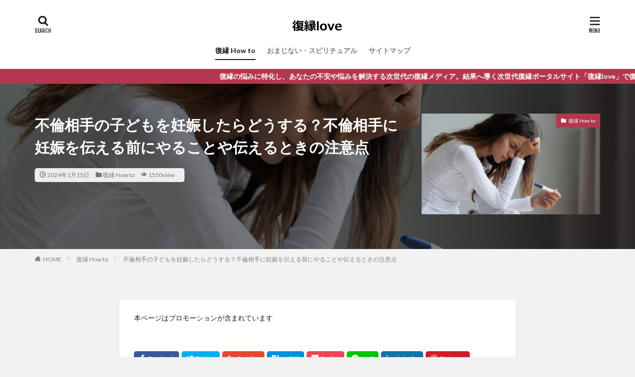

--- FILE ---
content_type: text/html; charset=UTF-8
request_url: https://www.steedicons.com/adultery-partner-pregnancy/
body_size: 38127
content:

<!DOCTYPE html>

<html lang="ja" prefix="og: http://ogp.me/ns#" class="t-html 
">

<head prefix="og: http://ogp.me/ns# fb: http://ogp.me/ns/fb# article: http://ogp.me/ns/article#">
<meta charset="UTF-8">
<title>不倫相手の子どもを妊娠したらどうする？不倫相手に妊娠を伝える前にやることや伝えるときの注意点│復縁love</title>
<meta name='robots' content='max-image-preview:large' />
<link rel='dns-prefetch' href='//stats.wp.com' />
<!-- steedicons.com is managing ads with Advanced Ads --><script id="steed-ready">
			window.advanced_ads_ready=function(e,a){a=a||"complete";var d=function(e){return"interactive"===a?"loading"!==e:"complete"===e};d(document.readyState)?e():document.addEventListener("readystatechange",(function(a){d(a.target.readyState)&&e()}),{once:"interactive"===a})},window.advanced_ads_ready_queue=window.advanced_ads_ready_queue||[];		</script>
		<link rel='stylesheet' id='dashicons-css' href='https://www.steedicons.com/wp-includes/css/dashicons.min.css?ver=6.2.8' type='text/css' media='all' />
<link rel='stylesheet' id='thickbox-css' href='https://www.steedicons.com/wp-includes/js/thickbox/thickbox.css?ver=6.2.8' type='text/css' media='all' />
<link rel='stylesheet' id='arauranai-css' href='https://www.steedicons.com/wp-content/plugins/arauranai/style/arauranai.css?ver=6.2.8' type='text/css' media='all' />
<link rel='stylesheet' id='wp-block-library-css' href='https://www.steedicons.com/wp-includes/css/dist/block-library/style.min.css?ver=6.2.8' type='text/css' media='all' />
<style id='wp-block-library-inline-css' type='text/css'>
.has-text-align-justify{text-align:justify;}
</style>
<link rel='stylesheet' id='jetpack-videopress-video-block-view-css' href='https://www.steedicons.com/wp-content/plugins/jetpack/jetpack_vendor/automattic/jetpack-videopress/build/block-editor/blocks/video/view.css?minify=false&#038;ver=34ae973733627b74a14e' type='text/css' media='all' />
<link rel='stylesheet' id='mediaelement-css' href='https://www.steedicons.com/wp-includes/js/mediaelement/mediaelementplayer-legacy.min.css?ver=4.2.17' type='text/css' media='all' />
<link rel='stylesheet' id='wp-mediaelement-css' href='https://www.steedicons.com/wp-includes/js/mediaelement/wp-mediaelement.min.css?ver=6.2.8' type='text/css' media='all' />
<link rel='stylesheet' id='quads-style-css-css' href='https://www.steedicons.com/wp-content/plugins/quick-adsense-reloaded/includes/gutenberg/dist/blocks.style.build.css?ver=2.0.73' type='text/css' media='all' />
<link rel='stylesheet' id='classic-theme-styles-css' href='https://www.steedicons.com/wp-includes/css/classic-themes.min.css?ver=6.2.8' type='text/css' media='all' />
<style id='global-styles-inline-css' type='text/css'>
body{--wp--preset--color--black: #000000;--wp--preset--color--cyan-bluish-gray: #abb8c3;--wp--preset--color--white: #ffffff;--wp--preset--color--pale-pink: #f78da7;--wp--preset--color--vivid-red: #cf2e2e;--wp--preset--color--luminous-vivid-orange: #ff6900;--wp--preset--color--luminous-vivid-amber: #fcb900;--wp--preset--color--light-green-cyan: #7bdcb5;--wp--preset--color--vivid-green-cyan: #00d084;--wp--preset--color--pale-cyan-blue: #8ed1fc;--wp--preset--color--vivid-cyan-blue: #0693e3;--wp--preset--color--vivid-purple: #9b51e0;--wp--preset--gradient--vivid-cyan-blue-to-vivid-purple: linear-gradient(135deg,rgba(6,147,227,1) 0%,rgb(155,81,224) 100%);--wp--preset--gradient--light-green-cyan-to-vivid-green-cyan: linear-gradient(135deg,rgb(122,220,180) 0%,rgb(0,208,130) 100%);--wp--preset--gradient--luminous-vivid-amber-to-luminous-vivid-orange: linear-gradient(135deg,rgba(252,185,0,1) 0%,rgba(255,105,0,1) 100%);--wp--preset--gradient--luminous-vivid-orange-to-vivid-red: linear-gradient(135deg,rgba(255,105,0,1) 0%,rgb(207,46,46) 100%);--wp--preset--gradient--very-light-gray-to-cyan-bluish-gray: linear-gradient(135deg,rgb(238,238,238) 0%,rgb(169,184,195) 100%);--wp--preset--gradient--cool-to-warm-spectrum: linear-gradient(135deg,rgb(74,234,220) 0%,rgb(151,120,209) 20%,rgb(207,42,186) 40%,rgb(238,44,130) 60%,rgb(251,105,98) 80%,rgb(254,248,76) 100%);--wp--preset--gradient--blush-light-purple: linear-gradient(135deg,rgb(255,206,236) 0%,rgb(152,150,240) 100%);--wp--preset--gradient--blush-bordeaux: linear-gradient(135deg,rgb(254,205,165) 0%,rgb(254,45,45) 50%,rgb(107,0,62) 100%);--wp--preset--gradient--luminous-dusk: linear-gradient(135deg,rgb(255,203,112) 0%,rgb(199,81,192) 50%,rgb(65,88,208) 100%);--wp--preset--gradient--pale-ocean: linear-gradient(135deg,rgb(255,245,203) 0%,rgb(182,227,212) 50%,rgb(51,167,181) 100%);--wp--preset--gradient--electric-grass: linear-gradient(135deg,rgb(202,248,128) 0%,rgb(113,206,126) 100%);--wp--preset--gradient--midnight: linear-gradient(135deg,rgb(2,3,129) 0%,rgb(40,116,252) 100%);--wp--preset--duotone--dark-grayscale: url('#wp-duotone-dark-grayscale');--wp--preset--duotone--grayscale: url('#wp-duotone-grayscale');--wp--preset--duotone--purple-yellow: url('#wp-duotone-purple-yellow');--wp--preset--duotone--blue-red: url('#wp-duotone-blue-red');--wp--preset--duotone--midnight: url('#wp-duotone-midnight');--wp--preset--duotone--magenta-yellow: url('#wp-duotone-magenta-yellow');--wp--preset--duotone--purple-green: url('#wp-duotone-purple-green');--wp--preset--duotone--blue-orange: url('#wp-duotone-blue-orange');--wp--preset--font-size--small: 13px;--wp--preset--font-size--medium: 20px;--wp--preset--font-size--large: 36px;--wp--preset--font-size--x-large: 42px;--wp--preset--spacing--20: 0.44rem;--wp--preset--spacing--30: 0.67rem;--wp--preset--spacing--40: 1rem;--wp--preset--spacing--50: 1.5rem;--wp--preset--spacing--60: 2.25rem;--wp--preset--spacing--70: 3.38rem;--wp--preset--spacing--80: 5.06rem;--wp--preset--shadow--natural: 6px 6px 9px rgba(0, 0, 0, 0.2);--wp--preset--shadow--deep: 12px 12px 50px rgba(0, 0, 0, 0.4);--wp--preset--shadow--sharp: 6px 6px 0px rgba(0, 0, 0, 0.2);--wp--preset--shadow--outlined: 6px 6px 0px -3px rgba(255, 255, 255, 1), 6px 6px rgba(0, 0, 0, 1);--wp--preset--shadow--crisp: 6px 6px 0px rgba(0, 0, 0, 1);}:where(.is-layout-flex){gap: 0.5em;}body .is-layout-flow > .alignleft{float: left;margin-inline-start: 0;margin-inline-end: 2em;}body .is-layout-flow > .alignright{float: right;margin-inline-start: 2em;margin-inline-end: 0;}body .is-layout-flow > .aligncenter{margin-left: auto !important;margin-right: auto !important;}body .is-layout-constrained > .alignleft{float: left;margin-inline-start: 0;margin-inline-end: 2em;}body .is-layout-constrained > .alignright{float: right;margin-inline-start: 2em;margin-inline-end: 0;}body .is-layout-constrained > .aligncenter{margin-left: auto !important;margin-right: auto !important;}body .is-layout-constrained > :where(:not(.alignleft):not(.alignright):not(.alignfull)){max-width: var(--wp--style--global--content-size);margin-left: auto !important;margin-right: auto !important;}body .is-layout-constrained > .alignwide{max-width: var(--wp--style--global--wide-size);}body .is-layout-flex{display: flex;}body .is-layout-flex{flex-wrap: wrap;align-items: center;}body .is-layout-flex > *{margin: 0;}:where(.wp-block-columns.is-layout-flex){gap: 2em;}.has-black-color{color: var(--wp--preset--color--black) !important;}.has-cyan-bluish-gray-color{color: var(--wp--preset--color--cyan-bluish-gray) !important;}.has-white-color{color: var(--wp--preset--color--white) !important;}.has-pale-pink-color{color: var(--wp--preset--color--pale-pink) !important;}.has-vivid-red-color{color: var(--wp--preset--color--vivid-red) !important;}.has-luminous-vivid-orange-color{color: var(--wp--preset--color--luminous-vivid-orange) !important;}.has-luminous-vivid-amber-color{color: var(--wp--preset--color--luminous-vivid-amber) !important;}.has-light-green-cyan-color{color: var(--wp--preset--color--light-green-cyan) !important;}.has-vivid-green-cyan-color{color: var(--wp--preset--color--vivid-green-cyan) !important;}.has-pale-cyan-blue-color{color: var(--wp--preset--color--pale-cyan-blue) !important;}.has-vivid-cyan-blue-color{color: var(--wp--preset--color--vivid-cyan-blue) !important;}.has-vivid-purple-color{color: var(--wp--preset--color--vivid-purple) !important;}.has-black-background-color{background-color: var(--wp--preset--color--black) !important;}.has-cyan-bluish-gray-background-color{background-color: var(--wp--preset--color--cyan-bluish-gray) !important;}.has-white-background-color{background-color: var(--wp--preset--color--white) !important;}.has-pale-pink-background-color{background-color: var(--wp--preset--color--pale-pink) !important;}.has-vivid-red-background-color{background-color: var(--wp--preset--color--vivid-red) !important;}.has-luminous-vivid-orange-background-color{background-color: var(--wp--preset--color--luminous-vivid-orange) !important;}.has-luminous-vivid-amber-background-color{background-color: var(--wp--preset--color--luminous-vivid-amber) !important;}.has-light-green-cyan-background-color{background-color: var(--wp--preset--color--light-green-cyan) !important;}.has-vivid-green-cyan-background-color{background-color: var(--wp--preset--color--vivid-green-cyan) !important;}.has-pale-cyan-blue-background-color{background-color: var(--wp--preset--color--pale-cyan-blue) !important;}.has-vivid-cyan-blue-background-color{background-color: var(--wp--preset--color--vivid-cyan-blue) !important;}.has-vivid-purple-background-color{background-color: var(--wp--preset--color--vivid-purple) !important;}.has-black-border-color{border-color: var(--wp--preset--color--black) !important;}.has-cyan-bluish-gray-border-color{border-color: var(--wp--preset--color--cyan-bluish-gray) !important;}.has-white-border-color{border-color: var(--wp--preset--color--white) !important;}.has-pale-pink-border-color{border-color: var(--wp--preset--color--pale-pink) !important;}.has-vivid-red-border-color{border-color: var(--wp--preset--color--vivid-red) !important;}.has-luminous-vivid-orange-border-color{border-color: var(--wp--preset--color--luminous-vivid-orange) !important;}.has-luminous-vivid-amber-border-color{border-color: var(--wp--preset--color--luminous-vivid-amber) !important;}.has-light-green-cyan-border-color{border-color: var(--wp--preset--color--light-green-cyan) !important;}.has-vivid-green-cyan-border-color{border-color: var(--wp--preset--color--vivid-green-cyan) !important;}.has-pale-cyan-blue-border-color{border-color: var(--wp--preset--color--pale-cyan-blue) !important;}.has-vivid-cyan-blue-border-color{border-color: var(--wp--preset--color--vivid-cyan-blue) !important;}.has-vivid-purple-border-color{border-color: var(--wp--preset--color--vivid-purple) !important;}.has-vivid-cyan-blue-to-vivid-purple-gradient-background{background: var(--wp--preset--gradient--vivid-cyan-blue-to-vivid-purple) !important;}.has-light-green-cyan-to-vivid-green-cyan-gradient-background{background: var(--wp--preset--gradient--light-green-cyan-to-vivid-green-cyan) !important;}.has-luminous-vivid-amber-to-luminous-vivid-orange-gradient-background{background: var(--wp--preset--gradient--luminous-vivid-amber-to-luminous-vivid-orange) !important;}.has-luminous-vivid-orange-to-vivid-red-gradient-background{background: var(--wp--preset--gradient--luminous-vivid-orange-to-vivid-red) !important;}.has-very-light-gray-to-cyan-bluish-gray-gradient-background{background: var(--wp--preset--gradient--very-light-gray-to-cyan-bluish-gray) !important;}.has-cool-to-warm-spectrum-gradient-background{background: var(--wp--preset--gradient--cool-to-warm-spectrum) !important;}.has-blush-light-purple-gradient-background{background: var(--wp--preset--gradient--blush-light-purple) !important;}.has-blush-bordeaux-gradient-background{background: var(--wp--preset--gradient--blush-bordeaux) !important;}.has-luminous-dusk-gradient-background{background: var(--wp--preset--gradient--luminous-dusk) !important;}.has-pale-ocean-gradient-background{background: var(--wp--preset--gradient--pale-ocean) !important;}.has-electric-grass-gradient-background{background: var(--wp--preset--gradient--electric-grass) !important;}.has-midnight-gradient-background{background: var(--wp--preset--gradient--midnight) !important;}.has-small-font-size{font-size: var(--wp--preset--font-size--small) !important;}.has-medium-font-size{font-size: var(--wp--preset--font-size--medium) !important;}.has-large-font-size{font-size: var(--wp--preset--font-size--large) !important;}.has-x-large-font-size{font-size: var(--wp--preset--font-size--x-large) !important;}
.wp-block-navigation a:where(:not(.wp-element-button)){color: inherit;}
:where(.wp-block-columns.is-layout-flex){gap: 2em;}
.wp-block-pullquote{font-size: 1.5em;line-height: 1.6;}
</style>
<link rel='stylesheet' id='ppress-frontend-css' href='https://www.steedicons.com/wp-content/plugins/wp-user-avatar/assets/css/frontend.min.css?ver=4.12.0' type='text/css' media='all' />
<link rel='stylesheet' id='ppress-flatpickr-css' href='https://www.steedicons.com/wp-content/plugins/wp-user-avatar/assets/flatpickr/flatpickr.min.css?ver=4.12.0' type='text/css' media='all' />
<link rel='stylesheet' id='ppress-select2-css' href='https://www.steedicons.com/wp-content/plugins/wp-user-avatar/assets/select2/select2.min.css?ver=6.2.8' type='text/css' media='all' />
<link rel='stylesheet' id='jetpack_css-css' href='https://www.steedicons.com/wp-content/plugins/jetpack/css/jetpack.css?ver=12.4.1' type='text/css' media='all' />
<script src='https://www.steedicons.com/wp-includes/js/jquery/jquery.min.js?ver=3.6.4' id='jquery-core-js'></script>
<script src='https://www.steedicons.com/wp-includes/js/jquery/jquery-migrate.min.js?ver=3.4.0' id='jquery-migrate-js'></script>
<script src='https://www.steedicons.com/wp-content/plugins/wp-user-avatar/assets/flatpickr/flatpickr.min.js?ver=4.12.0' id='ppress-flatpickr-js'></script>
<script src='https://www.steedicons.com/wp-content/plugins/wp-user-avatar/assets/select2/select2.min.js?ver=4.12.0' id='ppress-select2-js'></script>
<link rel="https://api.w.org/" href="https://www.steedicons.com/wp-json/" /><link rel="alternate" type="application/json" href="https://www.steedicons.com/wp-json/wp/v2/posts/8411" /><link rel="alternate" type="application/json+oembed" href="https://www.steedicons.com/wp-json/oembed/1.0/embed?url=https%3A%2F%2Fwww.steedicons.com%2Fadultery-partner-pregnancy%2F" />
<link rel="alternate" type="text/xml+oembed" href="https://www.steedicons.com/wp-json/oembed/1.0/embed?url=https%3A%2F%2Fwww.steedicons.com%2Fadultery-partner-pregnancy%2F&#038;format=xml" />
<!-- Favicon Rotator -->
<link rel="shortcut icon" href="https://www.steedicons.com/wp-content/uploads/2019/11/復縁love-16x16.png" />
<!-- End Favicon Rotator -->
	<style>img#wpstats{display:none}</style>
		<script type='text/javascript'>document.cookie = 'quads_browser_width='+screen.width;</script><link class="css-async" rel href="https://www.steedicons.com/wp-content/themes/the-thor/css/icon.min.css">
<link class="css-async" rel href="https://fonts.googleapis.com/css?family=Lato:100,300,400,700,900">
<link class="css-async" rel href="https://fonts.googleapis.com/css?family=Fjalla+One">
<link rel="stylesheet" href="https://fonts.googleapis.com/css?family=Noto+Sans+JP:100,200,300,400,500,600,700,800,900">
<link rel="stylesheet" href="https://www.steedicons.com/wp-content/themes/the-thor/style.min.css">
<link class="css-async" rel href="https://www.steedicons.com/wp-content/themes/the-thor-child/style-user.css?1564199507">
<link rel="canonical" href="https://www.steedicons.com/adultery-partner-pregnancy/" />
<script src="https://ajax.googleapis.com/ajax/libs/jquery/1.12.4/jquery.min.js"></script>
<meta http-equiv="X-UA-Compatible" content="IE=edge">
<meta name="viewport" content="width=device-width, initial-scale=1, viewport-fit=cover"/>
<style>
.widget.widget_nav_menu ul.menu{border-color: rgba(178,56,78,0.15);}.widget.widget_nav_menu ul.menu li{border-color: rgba(178,56,78,0.75);}.widget.widget_nav_menu ul.menu .sub-menu li{border-color: rgba(178,56,78,0.15);}.widget.widget_nav_menu ul.menu .sub-menu li .sub-menu li:first-child{border-color: rgba(178,56,78,0.15);}.widget.widget_nav_menu ul.menu li a:hover{background-color: rgba(178,56,78,0.75);}.widget.widget_nav_menu ul.menu .current-menu-item > a{background-color: rgba(178,56,78,0.75);}.widget.widget_nav_menu ul.menu li .sub-menu li a:before {color:#b2384e;}.widget.widget_nav_menu ul.menu li a{background-color:#b2384e;}.widget.widget_nav_menu ul.menu .sub-menu a:hover{color:#b2384e;}.widget.widget_nav_menu ul.menu .sub-menu .current-menu-item a{color:#b2384e;}.widget.widget_categories ul{border-color: rgba(178,56,78,0.15);}.widget.widget_categories ul li{border-color: rgba(178,56,78,0.75);}.widget.widget_categories ul .children li{border-color: rgba(178,56,78,0.15);}.widget.widget_categories ul .children li .children li:first-child{border-color: rgba(178,56,78,0.15);}.widget.widget_categories ul li a:hover{background-color: rgba(178,56,78,0.75);}.widget.widget_categories ul .current-menu-item > a{background-color: rgba(178,56,78,0.75);}.widget.widget_categories ul li .children li a:before {color:#b2384e;}.widget.widget_categories ul li a{background-color:#b2384e;}.widget.widget_categories ul .children a:hover{color:#b2384e;}.widget.widget_categories ul .children .current-menu-item a{color:#b2384e;}.widgetSearch__input:hover{border-color:#b2384e;}.widgetCatTitle{background-color:#b2384e;}.widgetCatTitle__inner{background-color:#b2384e;}.widgetSearch__submit:hover{background-color:#b2384e;}.widgetProfile__sns{background-color:#b2384e;}.widget.widget_calendar .calendar_wrap tbody a:hover{background-color:#b2384e;}.widget ul li a:hover{color:#b2384e;}.widget.widget_rss .rsswidget:hover{color:#b2384e;}.widget.widget_tag_cloud a:hover{background-color:#b2384e;}.widget select:hover{border-color:#b2384e;}.widgetSearch__checkLabel:hover:after{border-color:#b2384e;}.widgetSearch__check:checked .widgetSearch__checkLabel:before, .widgetSearch__check:checked + .widgetSearch__checkLabel:before{border-color:#b2384e;}.widgetTab__item.current{border-top-color:#b2384e;}.widgetTab__item:hover{border-top-color:#b2384e;}.searchHead__title{background-color:#b2384e;}.searchHead__submit:hover{color:#b2384e;}.menuBtn__close:hover{color:#b2384e;}.menuBtn__link:hover{color:#b2384e;}@media only screen and (min-width: 992px){.menuBtn__link {background-color:#b2384e;}}.t-headerCenter .menuBtn__link:hover{color:#b2384e;}.searchBtn__close:hover{color:#b2384e;}.searchBtn__link:hover{color:#b2384e;}.breadcrumb__item a:hover{color:#b2384e;}.pager__item{color:#b2384e;}.pager__item:hover, .pager__item-current{background-color:#b2384e; color:#fff;}.page-numbers{color:#b2384e;}.page-numbers:hover, .page-numbers.current{background-color:#b2384e; color:#fff;}.pagePager__item{color:#b2384e;}.pagePager__item:hover, .pagePager__item-current{background-color:#b2384e; color:#fff;}.heading a:hover{color:#b2384e;}.eyecatch__cat{background-color:#b2384e;}.the__category{background-color:#b2384e;}.dateList__item a:hover{color:#b2384e;}.controllerFooter__item:last-child{background-color:#b2384e;}.controllerFooter__close{background-color:#b2384e;}.bottomFooter__topBtn{background-color:#b2384e;}.mask-color{background-color:#b2384e;}.mask-colorgray{background-color:#b2384e;}.pickup3__item{background-color:#b2384e;}.categoryBox__title{color:#b2384e;}.comments__list .comment-meta{background-color:#b2384e;}.comment-respond .submit{background-color:#b2384e;}.prevNext__pop{background-color:#b2384e;}.swiper-pagination-bullet-active{background-color:#b2384e;}.swiper-slider .swiper-button-next, .swiper-slider .swiper-container-rtl .swiper-button-prev, .swiper-slider .swiper-button-prev, .swiper-slider .swiper-container-rtl .swiper-button-next	{background-color:#b2384e;}body{background:#f2f2f2;}.infoHead{background-color:#b2384e;}.snsFooter{background-color:#b2384e}.widget-main .heading.heading-widget{background-color:#b2384e}.widget-main .heading.heading-widgetsimple{background-color:#b2384e}.widget-main .heading.heading-widgetsimplewide{background-color:#b2384e}.widget-main .heading.heading-widgetwide{background-color:#b2384e}.widget-main .heading.heading-widgetbottom:before{border-color:#b2384e}.widget-main .heading.heading-widgetborder{border-color:#b2384e}.widget-main .heading.heading-widgetborder::before,.widget-main .heading.heading-widgetborder::after{background-color:#b2384e}.widget-side .heading.heading-widget{background-color:#191919}.widget-side .heading.heading-widgetsimple{background-color:#191919}.widget-side .heading.heading-widgetsimplewide{background-color:#191919}.widget-side .heading.heading-widgetwide{background-color:#191919}.widget-side .heading.heading-widgetbottom:before{border-color:#191919}.widget-side .heading.heading-widgetborder{border-color:#191919}.widget-side .heading.heading-widgetborder::before,.widget-side .heading.heading-widgetborder::after{background-color:#191919}.widget-foot .heading.heading-widget{background-color:#191919}.widget-foot .heading.heading-widgetsimple{background-color:#191919}.widget-foot .heading.heading-widgetsimplewide{background-color:#191919}.widget-foot .heading.heading-widgetwide{background-color:#191919}.widget-foot .heading.heading-widgetbottom:before{border-color:#191919}.widget-foot .heading.heading-widgetborder{border-color:#191919}.widget-foot .heading.heading-widgetborder::before,.widget-foot .heading.heading-widgetborder::after{background-color:#191919}.widget-menu .heading.heading-widget{background-color:#b2384e}.widget-menu .heading.heading-widgetsimple{background-color:#b2384e}.widget-menu .heading.heading-widgetsimplewide{background-color:#b2384e}.widget-menu .heading.heading-widgetwide{background-color:#b2384e}.widget-menu .heading.heading-widgetbottom:before{border-color:#b2384e}.widget-menu .heading.heading-widgetborder{border-color:#b2384e}.widget-menu .heading.heading-widgetborder::before,.widget-menu .heading.heading-widgetborder::after{background-color:#b2384e}@media only screen and (min-width: 768px){.still {height: 600px;}}.still.still-movie .still__box{background-image:url(https://www.steedicons.com/wp-content/uploads/2019/05/two-girls-1828539-768x512.jpg);}@media only screen and (min-width: 768px){.still.still-movie .still__box{background-image:url(https://www.steedicons.com/wp-content/uploads/2019/05/two-girls-1828539.jpg);}}.pickupHead{background-color:#191919}.pickup3__bg.mask.mask-colorgray{background-color:#d9a300}.rankingBox__bg{background-color:#b2384e}.the__ribbon{background-color:#bc3531}.the__ribbon:after{border-left-color:#bc3531; border-right-color:#bc3531}.eyecatch__link.eyecatch__link-mask:hover::after{content: "READ MORE";}.eyecatch__link.eyecatch__link-maskzoom:hover::after{content: "READ MORE";}.eyecatch__link.eyecatch__link-maskzoomrotate:hover::after{content: "READ MORE";}.postcta-bg{background-color:#f9f2f2}.content .afTagBox__btnDetail{background-color:#b2384e;}.widget .widgetAfTag__btnDetail{background-color:#b2384e;}.content .afTagBox__btnAf{background-color:#b2384e;}.widget .widgetAfTag__btnAf{background-color:#b2384e;}.content a{color:#b2384e;}.phrase a{color:#b2384e;}.content .sitemap li a:hover{color:#b2384e;}.content h2 a:hover,.content h3 a:hover,.content h4 a:hover,.content h5 a:hover{color:#b2384e;}.content ul.menu li a:hover{color:#b2384e;}.content .es-LiconBox:before{background-color:#a83f3f;}.content .es-LiconCircle:before{background-color:#a83f3f;}.content .es-BTiconBox:before{background-color:#a83f3f;}.content .es-BTiconCircle:before{background-color:#a83f3f;}.content .es-BiconObi{border-color:#a83f3f;}.content .es-BiconCorner:before{background-color:#a83f3f;}.content .es-BiconCircle:before{background-color:#a83f3f;}.content .es-BmarkHatena::before{background-color:#005293;}.content .es-BmarkExcl::before{background-color:#b60105;}.content .es-BmarkQ::before{background-color:#005293;}.content .es-BmarkQ::after{border-top-color:#005293;}.content .es-BmarkA::before{color:#b60105;}.content .es-BsubTradi::before{color:#ffffff;background-color:#b60105;border-color:#b60105;}.btn__link-primary{color:#ffffff; background-color:#b2384e;}.content .btn__link-primary{color:#ffffff; background-color:#b2384e;}.searchBtn__contentInner .btn__link-search{color:#ffffff; background-color:#b2384e;}.btn__link-secondary{color:#ffffff; background-color:#b2384e;}.content .btn__link-secondary{color:#ffffff; background-color:#b2384e;}.btn__link-search{color:#ffffff; background-color:#b2384e;}.btn__link-normal{color:#b2384e;}.content .btn__link-normal{color:#b2384e;}.btn__link-normal:hover{background-color:#b2384e;}.content .btn__link-normal:hover{background-color:#b2384e;}.comments__list .comment-reply-link{color:#b2384e;}.comments__list .comment-reply-link:hover{background-color:#b2384e;}@media only screen and (min-width: 992px){.subNavi__link-pickup{color:#b2384e;}}@media only screen and (min-width: 992px){.subNavi__link-pickup:hover{background-color:#b2384e;}}.partsH2-4 h2{color:#191919;}.partsH2-4 h2::before{border-color:#b2384e;}.partsH2-4 h2::after{border-color:#d8d8d8;}.partsH3-61 h3{color:#191919;}.partsH3-61 h3::after{background-color:#b2384e;}.content h4{color:#191919}.content h5{color:#191919}.content ul > li::before{color:#a83f3f;}.content ul{color:#191919;}.content ol > li::before{color:#a83f3f; border-color:#a83f3f;}.content ol > li > ol > li::before{background-color:#a83f3f; border-color:#a83f3f;}.content ol > li > ol > li > ol > li::before{color:#a83f3f; border-color:#a83f3f;}.content ol{color:#191919;}.content .balloon .balloon__text{color:#191919; background-color:#f2f2f2;}.content .balloon .balloon__text-left:before{border-left-color:#f2f2f2;}.content .balloon .balloon__text-right:before{border-right-color:#f2f2f2;}.content .balloon-boder .balloon__text{color:#191919; background-color:#ffffff;  border-color:#d8d8d8;}.content .balloon-boder .balloon__text-left:before{border-left-color:#d8d8d8;}.content .balloon-boder .balloon__text-left:after{border-left-color:#ffffff;}.content .balloon-boder .balloon__text-right:before{border-right-color:#d8d8d8;}.content .balloon-boder .balloon__text-right:after{border-right-color:#ffffff;}.content blockquote{color:#191919; background-color:#f2f2f2;}.content blockquote::before{color:#d8d8d8;}.content table{color:#191919; border-top-color:#E5E5E5; border-left-color:#E5E5E5;}.content table th{background:#7f7f7f; color:#ffffff; ;border-right-color:#E5E5E5; border-bottom-color:#E5E5E5;}.content table td{background:#ffffff; ;border-right-color:#E5E5E5; border-bottom-color:#E5E5E5;}.content table tr:nth-child(odd) td{background-color:#f2f2f2;}
</style>

<!-- Jetpack Open Graph Tags -->
<meta property="og:type" content="article" />
<meta property="og:title" content="不倫相手の子どもを妊娠したらどうする？不倫相手に妊娠を伝える前にやることや伝えるときの注意点" />
<meta property="og:url" content="https://www.steedicons.com/adultery-partner-pregnancy/" />
<meta property="og:description" content="不倫相手の子どもを妊娠したら、これから先どうすればいいのか一気に目の前が真っ暗になってしまったような気がして、&hellip;" />
<meta property="article:published_time" content="2024-01-15T06:42:56+00:00" />
<meta property="article:modified_time" content="2024-01-15T06:42:56+00:00" />
<meta property="og:site_name" content="復縁love" />
<meta property="og:image" content="https://www.steedicons.com/wp-content/uploads/2022/07/shutterstock_1893493297.jpg" />
<meta property="og:image:width" content="1000" />
<meta property="og:image:height" content="667" />
<meta property="og:image:alt" content="" />
<meta property="og:locale" content="ja_JP" />
<meta name="twitter:text:title" content="不倫相手の子どもを妊娠したらどうする？不倫相手に妊娠を伝える前にやることや伝えるときの注意点" />
<meta name="twitter:image" content="https://www.steedicons.com/wp-content/uploads/2022/07/shutterstock_1893493297.jpg?w=640" />
<meta name="twitter:card" content="summary_large_image" />

<!-- End Jetpack Open Graph Tags -->
		<style type="text/css" id="wp-custom-css">
			iframe {
max-width:100%;

}		</style>
		<meta name="description" content="しっかり避妊したはずなのに、不倫相手の子どもを妊娠してしまったときは、冷静な判断ができずに気が動転してしまうことでしょう。お腹の子に罪はないといっても、不倫相手の子どもを産むことは、さまざまなリスクがあります。今回は不倫相手の子どもを妊娠したときにやるべきことや、伝えるときの注意点などをご紹介していきます。">
<meta property="og:site_name" content="復縁love" />
<meta property="og:type" content="article" />
<meta property="og:title" content="不倫相手の子どもを妊娠したらどうする？不倫相手に妊娠を伝える前にやることや伝えるときの注意点" />
<meta property="og:description" content="しっかり避妊したはずなのに、不倫相手の子どもを妊娠してしまったときは、冷静な判断ができずに気が動転してしまうことでしょう。お腹の子に罪はないといっても、不倫相手の子どもを産むことは、さまざまなリスクがあります。今回は不倫相手の子どもを妊娠したときにやるべきことや、伝えるときの注意点などをご紹介していきます。" />
<meta property="og:url" content="https://www.steedicons.com/adultery-partner-pregnancy/" />
<meta property="og:image" content="https://www.steedicons.com/wp-content/uploads/2022/07/shutterstock_1893493297-768x512.jpg" />
<meta name="twitter:card" content="summary_large_image" />
<meta name="twitter:site" content="@love69213721" />


</head>
<body class=" t-logoSp25 t-logoPc40 t-headerCenter t-footerFixed aa-prefix-steed-" id="top">


  <!--l-header-->
  <header class="l-header l-header-shadow">
    <div class="container container-header">

      <!--logo-->
			<p class="siteTitle">
				<a class="siteTitle__link" href="https://www.steedicons.com">
											<img class="siteTitle__logo" src="https://www.steedicons.com/wp-content/uploads/2019/05/復縁love.png" alt="復縁love" width="400" height="80" >
					        </a>
      </p>      <!--/logo-->


      				<!--globalNavi-->
				<nav class="globalNavi">
					<div class="globalNavi__inner">
            <ul class="globalNavi__list"><li id="menu-item-226" class="menu-item menu-item-type-taxonomy menu-item-object-category current-post-ancestor current-menu-parent current-post-parent menu-item-226"><a href="https://www.steedicons.com/category/fukuen-how-to/">復縁 How to</a></li>
<li id="menu-item-4903" class="menu-item menu-item-type-taxonomy menu-item-object-category menu-item-4903"><a href="https://www.steedicons.com/category/spiritual/">おまじない・スピリチュアル</a></li>
<li id="menu-item-227" class="menu-item menu-item-type-post_type menu-item-object-page menu-item-227"><a href="https://www.steedicons.com/sitemap/">サイトマップ</a></li>
</ul>					</div>
				</nav>
				<!--/globalNavi-->
			

			

            <!--searchBtn-->
			<div class="searchBtn searchBtn-right ">
        <input class="searchBtn__checkbox" id="searchBtn-checkbox" type="checkbox">
        <label class="searchBtn__link searchBtn__link-text icon-search" for="searchBtn-checkbox"></label>
        <label class="searchBtn__unshown" for="searchBtn-checkbox"></label>

        <div class="searchBtn__content">
          <div class="searchBtn__scroll">
            <label class="searchBtn__close" for="searchBtn-checkbox"><i class="icon-close"></i>CLOSE</label>
            <div class="searchBtn__contentInner">
              <aside class="widget">
  <div class="widgetSearch">
    <form method="get" action="https://www.steedicons.com" target="_top">
  <div class="widgetSearch__contents">
    <h3 class="heading heading-tertiary">キーワード</h3>
    <input class="widgetSearch__input widgetSearch__input-max" type="text" name="s" placeholder="キーワードを入力" value="">

        <ol class="widgetSearch__word">
            <li class="widgetSearch__wordItem"><a href="https://www.steedicons.com?s=復縁したい">復縁したい</a></li>
	              <li class="widgetSearch__wordItem"><a href="https://www.steedicons.com?s=冷却期間">冷却期間</a></li>
	                        </ol>
    
  </div>

  <div class="widgetSearch__contents">
    <h3 class="heading heading-tertiary">カテゴリー</h3>
	<select  name='cat' id='cat_69768e3b5cf94' class='widgetSearch__select'>
	<option value=''>カテゴリーを選択</option>
	<option class="level-0" value="2">復縁 How to</option>
	<option class="level-0" value="3">おまじない・スピリチュアル</option>
</select>
  </div>

  
  <div class="btn btn-search">
    <button class="btn__link btn__link-search" type="submit" value="search">検索</button>
  </div>
</form>
  </div>
</aside>
            </div>
          </div>
        </div>
      </div>
			<!--/searchBtn-->
      

            <!--menuBtn-->
			<div class="menuBtn ">
        <input class="menuBtn__checkbox" id="menuBtn-checkbox" type="checkbox">
        <label class="menuBtn__link menuBtn__link-text icon-menu" for="menuBtn-checkbox"></label>
        <label class="menuBtn__unshown" for="menuBtn-checkbox"></label>
        <div class="menuBtn__content">
          <div class="menuBtn__scroll">
            <label class="menuBtn__close" for="menuBtn-checkbox"><i class="icon-close"></i>CLOSE</label>
            <div class="menuBtn__contentInner">
															<nav class="menuBtn__navi">
	              		                	<div class="btn btn-center"><a class="btn__link btn__link-normal" href="https://fit-theme.com/the-thor/">　DOWNLOAD　</a></div>
										                <ul class="menuBtn__naviList">
																					<li class="menuBtn__naviItem"><a class="menuBtn__naviLink icon-facebook" href="https://www.facebook.com/復縁love-110265556980860"></a></li>
																					<li class="menuBtn__naviItem"><a class="menuBtn__naviLink icon-twitter" href="https://twitter.com/love69213721"></a></li>
																					<li class="menuBtn__naviItem"><a class="menuBtn__naviLink icon-instagram" href="http://instagram.com/examples"></a></li>
																					<li class="menuBtn__naviItem"><a class="menuBtn__naviLink icon-google-plus" href="https://plus.google.com/examples"></a></li>
																					<li class="menuBtn__naviItem"><a class="menuBtn__naviLink icon-youtube" href="https://www.youtube.com/channel/examples"></a></li>
																					<li class="menuBtn__naviItem"><a class="menuBtn__naviLink icon-linkedin" href="http://ca.linkedin.com/in/examples"></a></li>
																					<li class="menuBtn__naviItem"><a class="menuBtn__naviLink icon-pinterest" href="https://www.pinterest.jp/examples"></a></li>
																																	<li class="menuBtn__naviItem"><a class="menuBtn__naviLink icon-rss" href="https://www.steedicons.com/feed/"></a></li>
																						                </ul>
								</nav>
	              															            </div>
          </div>
        </div>
			</div>
			<!--/menuBtn-->
      
    </div>
  </header>
  <!--/l-header-->


  <!--l-headerBottom-->
  <div class="l-headerBottom">

    
			    <div class="wider">
	      <!--infoHead-->
	      <div class="infoHead">
	        <a class="infoHead__text" href="https://www.steedicons.com/">	          復縁の悩みに特化し、あなたの不安や悩みを解決する次世代の復縁メディア。結果へ導く次世代復縁ポータルサイト「復縁love」で復縁成功を叶えましょう！	        </a>	      </div>
	      <!--/infoHead-->
	    </div>
	  
	  
  </div>
  <!--l-headerBottom-->

    <div class="viral">
    <div class="viral__bg mask mask-blackmesh        ">
                  <img width="1000" height="667" src="https://www.steedicons.com/wp-content/uploads/2022/07/shutterstock_1893493297.jpg" class="attachment-icatch1280 size-icatch1280 wp-post-image" alt="" decoding="async" />              </div>

    <div class="container">
      <div class="viral__container">
        <div class="viral__contents">
          <h1 class="heading heading-primary">不倫相手の子どもを妊娠したらどうする？不倫相手に妊娠を伝える前にやることや伝えるときの注意点</h1>
          <ul class="dateList">
                          <li class="dateList__item icon-clock">2024年1月15日</li>
                                      <li class="dateList__item icon-folder"><a href="https://www.steedicons.com/category/fukuen-how-to/" rel="category tag">復縁 How to</a></li>
                                      <li class="dateList__item icon-eye">1550view</li>
                                  </ul>
        </div>


        <div class="eyecatch">
          <span class="eyecatch__cat cc-bg2"><a href="https://www.steedicons.com/category/fukuen-how-to/">復縁 How to</a></span>          <span class="eyecatch__link">
                          <img width="375" height="250" src="https://www.steedicons.com/wp-content/uploads/2022/07/shutterstock_1893493297-375x250.jpg" class="attachment-icatch375 size-icatch375 wp-post-image" alt="" decoding="async" />                      </span>

        </div>
      </div>
    </div>

  </div>
  
  <div class="wider">
    <div class="breadcrumb"><ul class="breadcrumb__list container"><li class="breadcrumb__item icon-home"><a href="https://www.steedicons.com">HOME</a></li><li class="breadcrumb__item"><a href="https://www.steedicons.com/category/fukuen-how-to/">復縁 How to</a></li><li class="breadcrumb__item breadcrumb__item-current"><a href="https://www.steedicons.com/adultery-partner-pregnancy/">不倫相手の子どもを妊娠したらどうする？不倫相手に妊娠を伝える前にやることや伝えるときの注意点</a></li></ul></div>  </div>





  <!--l-wrapper-->
  <div class="l-wrapper">

    <!--l-main-->
        <main class="l-main u-shadow l-main-wide800">





      <div class="dividerBottom">


      



                <!--post_top_widget-->
        <div class="dividerBottom">
		  <aside class="widget_text widget widget-main  widget_custom_html"><div class="textwidget custom-html-widget">本ページはプロモーションが含まれています</div></aside>        </div>
        <!--/post_top_widget-->
		

        <!--postContents-->
        <div class="postContents">
          		    <aside class="social-top"><ul class="socialList socialList-type11">
<li class="socialList__item"><a class="socialList__link icon-facebook" href="http://www.facebook.com/sharer.php?u=https%3A%2F%2Fwww.steedicons.com%2Fadultery-partner-pregnancy%2F&amp;t=%E4%B8%8D%E5%80%AB%E7%9B%B8%E6%89%8B%E3%81%AE%E5%AD%90%E3%81%A9%E3%82%82%E3%82%92%E5%A6%8A%E5%A8%A0%E3%81%97%E3%81%9F%E3%82%89%E3%81%A9%E3%81%86%E3%81%99%E3%82%8B%EF%BC%9F%E4%B8%8D%E5%80%AB%E7%9B%B8%E6%89%8B%E3%81%AB%E5%A6%8A%E5%A8%A0%E3%82%92%E4%BC%9D%E3%81%88%E3%82%8B%E5%89%8D%E3%81%AB%E3%82%84%E3%82%8B%E3%81%93%E3%81%A8%E3%82%84%E4%BC%9D%E3%81%88%E3%82%8B%E3%81%A8%E3%81%8D%E3%81%AE%E6%B3%A8%E6%84%8F%E7%82%B9" target="_blank" title="Facebook"></a></li><li class="socialList__item"><a class="socialList__link icon-twitter" href="http://twitter.com/intent/tweet?text=%E4%B8%8D%E5%80%AB%E7%9B%B8%E6%89%8B%E3%81%AE%E5%AD%90%E3%81%A9%E3%82%82%E3%82%92%E5%A6%8A%E5%A8%A0%E3%81%97%E3%81%9F%E3%82%89%E3%81%A9%E3%81%86%E3%81%99%E3%82%8B%EF%BC%9F%E4%B8%8D%E5%80%AB%E7%9B%B8%E6%89%8B%E3%81%AB%E5%A6%8A%E5%A8%A0%E3%82%92%E4%BC%9D%E3%81%88%E3%82%8B%E5%89%8D%E3%81%AB%E3%82%84%E3%82%8B%E3%81%93%E3%81%A8%E3%82%84%E4%BC%9D%E3%81%88%E3%82%8B%E3%81%A8%E3%81%8D%E3%81%AE%E6%B3%A8%E6%84%8F%E7%82%B9&amp;https%3A%2F%2Fwww.steedicons.com%2Fadultery-partner-pregnancy%2F&amp;url=https%3A%2F%2Fwww.steedicons.com%2Fadultery-partner-pregnancy%2F" target="_blank" title="Twitter"></a></li><li class="socialList__item"><a class="socialList__link icon-google-plus" href="https://plus.google.com/share?url=https%3A%2F%2Fwww.steedicons.com%2Fadultery-partner-pregnancy%2F" target="_blank" title="Google+"></a></li><li class="socialList__item"><a class="socialList__link icon-hatenabookmark" href="http://b.hatena.ne.jp/add?mode=confirm&amp;url=https%3A%2F%2Fwww.steedicons.com%2Fadultery-partner-pregnancy%2F&amp;title=%E4%B8%8D%E5%80%AB%E7%9B%B8%E6%89%8B%E3%81%AE%E5%AD%90%E3%81%A9%E3%82%82%E3%82%92%E5%A6%8A%E5%A8%A0%E3%81%97%E3%81%9F%E3%82%89%E3%81%A9%E3%81%86%E3%81%99%E3%82%8B%EF%BC%9F%E4%B8%8D%E5%80%AB%E7%9B%B8%E6%89%8B%E3%81%AB%E5%A6%8A%E5%A8%A0%E3%82%92%E4%BC%9D%E3%81%88%E3%82%8B%E5%89%8D%E3%81%AB%E3%82%84%E3%82%8B%E3%81%93%E3%81%A8%E3%82%84%E4%BC%9D%E3%81%88%E3%82%8B%E3%81%A8%E3%81%8D%E3%81%AE%E6%B3%A8%E6%84%8F%E7%82%B9" target="_blank" data-hatena-bookmark-title="https%3A%2F%2Fwww.steedicons.com%2Fadultery-partner-pregnancy%2F" title="はてブ"></a></li><li class="socialList__item"><a class="socialList__link icon-pocket" href="http://getpocket.com/edit?url=https%3A%2F%2Fwww.steedicons.com%2Fadultery-partner-pregnancy%2F" target="_blank" title="Pocket"></a></li><li class="socialList__item"><a class="socialList__link icon-line" href="http://line.naver.jp/R/msg/text/?%E4%B8%8D%E5%80%AB%E7%9B%B8%E6%89%8B%E3%81%AE%E5%AD%90%E3%81%A9%E3%82%82%E3%82%92%E5%A6%8A%E5%A8%A0%E3%81%97%E3%81%9F%E3%82%89%E3%81%A9%E3%81%86%E3%81%99%E3%82%8B%EF%BC%9F%E4%B8%8D%E5%80%AB%E7%9B%B8%E6%89%8B%E3%81%AB%E5%A6%8A%E5%A8%A0%E3%82%92%E4%BC%9D%E3%81%88%E3%82%8B%E5%89%8D%E3%81%AB%E3%82%84%E3%82%8B%E3%81%93%E3%81%A8%E3%82%84%E4%BC%9D%E3%81%88%E3%82%8B%E3%81%A8%E3%81%8D%E3%81%AE%E6%B3%A8%E6%84%8F%E7%82%B9%0D%0Ahttps%3A%2F%2Fwww.steedicons.com%2Fadultery-partner-pregnancy%2F" target="_blank" title="LINE"></a></li><li class="socialList__item"><a class="socialList__link icon-linkedin"  href="http://www.linkedin.com/shareArticle?mini=true&url=https%3A%2F%2Fwww.steedicons.com%2Fadultery-partner-pregnancy%2F" target="_blank" title="LinkedIn"></a></li><li class="socialList__item"><a class="socialList__link icon-pinterest"  href="http://www.pinterest.com/pin/create/button/?url=https%3A%2F%2Fwww.steedicons.com%2Fadultery-partner-pregnancy%2F" target="_blank" title="Pinterest"></a></li></ul>
</aside>
          

		            <section class="content partsH2-4 partsH3-61">
			
<!-- WP QUADS Content Ad Plugin v. 2.0.73 -->
<div class="quads-location quads-ad1" id="quads-ad1" style="float:none;margin:0px;">
<Div Align="left">
<div class="su-box su-box-style-noise" id="" style="border-color:#cc5e5e;border-radius:4px"><div class="su-box-title" style="background-color:#ff9191;color:#FFFFFF;border-top-left-radius:2px;border-top-right-radius:2px">この記事を読む前に必ずお読み下さい。</div><div class="su-box-content su-u-clearfix su-u-trim" style="border-bottom-left-radius:2px;border-bottom-right-radius:2px">

「彼とどうにかして戻りたい…」<br><br>

「もう一度私のことを見てほしい…」<br><br>

「彼と2人で生きていきたい…」<br><br>

そのためにはどうすればいいのか知りたいですか？<br><br>

ならば、まずは焦らず冷静になる事が大切です。<br><br>

復縁の情報を手当り次第に探すよりも、あなたと彼特有の傾向や問題点を知ってから記事を読むほうが、ずっと早く結果に繋がりますよ。<br><br>

彼の今の気持ちは？復縁できる可能性は？<br><br>

連絡するべきタイミングやいつやり直せるのかまで、今から占ってみましょう。<br><br>

心をこめて、<a href="https://spibrg.jp/p.php?pr=mpn309&#038;i=440&#038;ac=on" rel="nofollow" target="_blank">大人の誕生日占い</a>を試してみてください。<br><br>

あなたの誕生日から、復縁をはじめこじれた恋愛や不倫など、難しい恋愛を成功させるための鑑定結果を初回無料ですぐにお届けします。<br><br>

<Div Align="center">
<a href="https://spibrg.jp/p.php?pr=mpn309&#038;i=440&#038;ac=on" rel="nofollow" target="_blank">＞＞ 大人の誕生日占いを試す ＜＜</a><br>
<br>
</Div>
</Div>


</div></div>
</div>
<p>不倫相手の子どもを妊娠したら、これから先どうすればいいのか一気に目の前が真っ暗になってしまったような気がして、するべき事を教えてほしいと願っている人もいるものです。</p>
<p>秘めた恋愛だからこそ、どう伝えるべきかも迷いますし、相談相手にも困ってしまいます。</p>
<p>しっかり避妊していたはずなのに、<strong>不倫相手の子どもを妊娠した</strong>時について、詳しく解説していきますので、これからのあなたの道標となるはずです。</p>
<p>しっかりとリスクも踏まえた上で、やるべき事や伝える時の注意点まで分かりますから、あなたの納得できる答えを導き出しましょう。</p>

					<div class="outline">
					<span class="outline__title">目次</span>
					<input class="outline__toggle" id="outline__toggle" type="checkbox" checked>
					<label class="outline__switch" for="outline__toggle"></label>
					<ul class="outline__list outline__list-2"><li class="outline__item"><a class="outline__link" href="#outline_1__1"><span class="outline__number">1</span> 不倫相手の子を妊娠？！相手に伝える前にやること</a><ul class="outline__list outline__list-3"><li class="outline__item"><a class="outline__link" href="#outline_1__1_1"><span class="outline__number">1.1</span> 本当に妊娠したのか確認する</a></li><li class="outline__item"><a class="outline__link" href="#outline_1__1_2"><span class="outline__number">1.2</span> 自分はどうしたいのか考える</a></li><li class="outline__item"><a class="outline__link" href="#outline_1__1_3"><span class="outline__number">1.3</span> シングルマザーとして育てられるか考える</a></li><li class="outline__item"><a class="outline__link" href="#outline_1__1_4"><span class="outline__number">1.4</span> 産む場合は不倫相手の妻から慰謝料を請求されるのを覚悟する</a></li><li class="outline__item"><a class="outline__link" href="#outline_1__1_5"><span class="outline__number">1.5</span> 悩んだら一人で抱え込まない</a></li></ul></li><li class="outline__item"><a class="outline__link" href="#outline_1__2"><span class="outline__number">2</span> 不倫相手に妊娠を伝えたときに必ず確認すること</a><ul class="outline__list outline__list-3"><li class="outline__item"><a class="outline__link" href="#outline_1__2_1"><span class="outline__number">2.1</span> 出産に賛成してくれるか</a></li><li class="outline__item"><a class="outline__link" href="#outline_1__2_2"><span class="outline__number">2.2</span> 結婚する意志はあるのか</a></li><li class="outline__item"><a class="outline__link" href="#outline_1__2_3"><span class="outline__number">2.3</span> 結婚してくれなくても認知はしてくれるのか</a></li><li class="outline__item"><a class="outline__link" href="#outline_1__2_4"><span class="outline__number">2.4</span> 結婚してくれなくても養育費を払ってくれるのか</a></li><li class="outline__item"><a class="outline__link" href="#outline_1__2_5"><span class="outline__number">2.5</span> 中絶する場合の費用はどうするのか</a></li></ul></li><li class="outline__item"><a class="outline__link" href="#outline_1__3"><span class="outline__number">3</span> 不倫相手に妊娠を伝えるときの注意点</a><ul class="outline__list outline__list-3"><li class="outline__item"><a class="outline__link" href="#outline_1__3_1"><span class="outline__number">3.1</span> 逃げられるかも？電話やLINEで先に報告しないで直接伝える</a></li><li class="outline__item"><a class="outline__link" href="#outline_1__3_2"><span class="outline__number">3.2</span> 妊娠したと冷静に伝える</a></li><li class="outline__item"><a class="outline__link" href="#outline_1__3_3"><span class="outline__number">3.3</span> 自分がどうしたいのか素直に話す</a></li><li class="outline__item"><a class="outline__link" href="#outline_1__3_4"><span class="outline__number">3.4</span> 感情的にならない</a></li><li class="outline__item"><a class="outline__link" href="#outline_1__3_5"><span class="outline__number">3.5</span> 養育費は口約束で終わらせない</a></li><li class="outline__item"><a class="outline__link" href="#outline_1__3_6"><span class="outline__number">3.6</span> 考える時間を取るのはあり！ただし中絶にはリミットが</a></li><li class="outline__item"><a class="outline__link" href="#outline_1__3_7"><span class="outline__number">3.7</span> 報告せずに中絶・出産をしない</a></li></ul></li><li class="outline__item"><a class="outline__link" href="#outline_1__4"><span class="outline__number">4</span> 不倫相手の子どもを妊娠して不倫がバレた！慰謝料の相場は？</a><ul class="outline__list outline__list-3"><li class="outline__item"><a class="outline__link" href="#outline_1__4_1"><span class="outline__number">4.1</span> 離婚した場合としない場合で差がある</a></li><li class="outline__item"><a class="outline__link" href="#outline_1__4_2"><span class="outline__number">4.2</span> 離婚に至った原因や結婚期間も金額に影響する</a></li><li class="outline__item"><a class="outline__link" href="#outline_1__4_3"><span class="outline__number">4.3</span> 不倫の証拠がそろっているとさらに慰謝料は上がる</a></li><li class="outline__item"><a class="outline__link" href="#outline_1__4_4"><span class="outline__number">4.4</span> 精神的苦痛を立証できる診断書があると有利</a></li><li class="outline__item"><a class="outline__link" href="#outline_1__4_5"><span class="outline__number">4.5</span> 慰謝料を請求されるのは配偶者と不倫相手</a></li></ul></li><li class="outline__item"><a class="outline__link" href="#outline_1__5"><span class="outline__number">5</span> 不倫相手の子どもを妊娠したことで結婚できてもうまくいかないことも？</a><ul class="outline__list outline__list-3"><li class="outline__item"><a class="outline__link" href="#outline_1__5_1"><span class="outline__number">5.1</span> 常に不倫の不安がつきまとう</a></li><li class="outline__item"><a class="outline__link" href="#outline_1__5_2"><span class="outline__number">5.2</span> 不倫のときに感じていた刺激がなくなり冷める</a></li><li class="outline__item"><a class="outline__link" href="#outline_1__5_3"><span class="outline__number">5.3</span> 経済力がないとお金がなく苦労する</a></li><li class="outline__item"><a class="outline__link" href="#outline_1__5_4"><span class="outline__number">5.4</span> 家族や友人に祝福してもらえない</a></li><li class="outline__item"><a class="outline__link" href="#outline_1__5_5"><span class="outline__number">5.5</span> 職場にバレた場合は出世に響く</a></li></ul></li><li class="outline__item"><a class="outline__link" href="#outline_1__6"><span class="outline__number">6</span> 不倫相手の子どもを妊娠したときは冷静になって！</a></li></ul>
					</div><h2 id="outline_1__1">不倫相手の子を妊娠？！相手に伝える前にやること</h2>
<h3 id="outline_1__1_1">本当に妊娠したのか確認する</h3>
<p><img decoding="async" src="https://www.steedicons.com/wp-content/uploads/2022/07/shutterstock_743904028.jpg" alt="" width="500" height="334" class="aligncenter size-full wp-image-8413" /></p>
<p>配偶者がいる人とのお付き合いで、「妊娠したかもしれない」と不安になった時には、まず相手に伝える前に事実確認をする事です。</p>
<p>いくら避妊をしていても、生理が遅れたり体調がすぐれない日が続いたりすると、「いつもと違うぞ」「もし妊娠していたらどうすればいいの」と不安が先立って、すぐにカレに相談したくなります。</p>
<p>「もしかしたら妊娠したかも」「気が付いたら生理が2週間も来てないんだけど」と伝えたくなるのは、不安を共有したいからです。</p>
<p>一つの出来事に対して、同じように向き合ってもらいたいという気持ちがあるから、一刻も早く不安を聞いてもらって、相手の考えを聞きたいと考えます。</p>
<p>心のケアの部分ではカレの意見も大事ですし、これからの事を考えると絶対に確認しておきたい所ではありますが、何よりも事実と向き合うべきです。</p>
<p>妊娠検査薬でチェックするだけでもかなり本腰を入れて相談を伝えられます。</p>
<p>あなたの気持ちが固まっているのなら、確定事実として産婦人科で検査をしてもらった結果を持って話を伝えることがオススメです。</p>
<h3 id="outline_1__1_2">自分はどうしたいのか考える</h3>
<p><img decoding="async" src="https://www.steedicons.com/wp-content/uploads/2021/06/shutterstock_1135493684.jpg" alt="" width="500" height="334" class="aligncenter size-full wp-image-6853" /></p>
<p>妊娠かどうか不安になった時には、カレに伝える前にまず自分がどうしたいのかの気持ちを固めることが大事です。</p>
<p>お腹に命が宿っていると分かったとしても、この先どういう決断をしても全て自分の決断が重要になります。</p>
<p>もちろん一人だけで責任を負うという話ではありません。</p>
<p>男性側にも責任はありますし、一緒に考えるべき事案ではありますが、あなた自身の身体のことです。</p>
<p>産むにしても、中絶するにしても、あなたの心や体に負担がかかるのは必須。</p>
<p>逃げようと思っても、免れない現実がやってきているわけです。</p>
<p>出産を決意するなら、命を生み出すという責任や男性と一緒になれるかどうかわからなくても親になりたいか、母になるという未来を受け入れられるかなど。</p>
<p>中絶をするなら、身体を傷つけることになりますし、一つの命に終わりを告げるわけですから精神的に強くなる事が求められます。</p>
<p>どちらの決断も、男性のせいにして逃げられるモノではありませんから、あなたがどうしたいのかしっかりと考えをまとめた上で、伝え方を熟考する必要があるのです。</p>
<h3 id="outline_1__1_3">シングルマザーとして育てられるか考える</h3>
<p><img decoding="async" src="https://www.steedicons.com/wp-content/uploads/2021/10/shutterstock_735438973.jpg" alt="" width="500" height="347" class="aligncenter size-full wp-image-7359" /></p>
<p>相手はパートナーがいる人ですから、最悪の場合一人で子育てをしなければいけない現実がやってくることを受け入れられるかを考えておくべきです。</p>
<p>赤ちゃんが出来たら、両親そろって子どもが大人になるまで責任を持って育てるのが親の務めではありますが、そもそものスタートが思い通りにならないことも想定していなければいけません。</p>
<p>二人は公に出来ない関係です。</p>
<p>いくら本気で愛し合っていても、現実が伴っていなければ、社会的に親となれないこともあります。</p>
<p>離婚をしてまでも相手が一緒になってくれるのかどうか、現段階でこちらが決める事は出来ませんし、行く末を待つことも出来ませんから、最悪の事態を想定して覚悟を決めておく必要があるのです。</p>
<p>シングルマザーになったとしても、一人で子育てをしていくと決断できるのか、自分の胸にしっかりと問いただしてみましょう。</p>
<h3 id="outline_1__1_4">産む場合は不倫相手の妻から慰謝料を請求されるのを覚悟する</h3>
<p><img decoding="async" src="https://www.steedicons.com/wp-content/uploads/2022/07/shutterstock_1896522829.jpg" alt="" width="500" height="334" class="aligncenter size-full wp-image-8393" /></p>
<p>不確定の状態で考えるのは怖いかもしれませんが、産むと決めた時には、不倫相手の奥さんから慰謝料を請求されることも覚悟しておくべきです。</p>
<p>子供が出来たと確定した時点で、出産まではもうタイムリミットが切られています。</p>
<p>状況が整わないからと言って、赤ちゃんの成長を止める事は出来ませんし、「ちょっと待って」と出産を先延ばしにする事も不可能です。</p>
<p>リミットを切られた状態で、男性との未来を決めていこうとすると、どうしても不倫という関係性がバレてしまうリスクが高まります。</p>
<p>あなたの存在が、夫婦を破綻させたとなれば、慰謝料を請求される可能性は高いですし、奥さんや子どもの心を傷つけてしまう事実も自覚しておくべきです。</p>
<p>バレてしまう事、最悪の場合カレ自身もあなたとは一緒にいてくれないし、慰謝料を請求されて支払いながらシングルマザーとして育児をしなければいけない未来がやってくるかも知れないということも考えておきましょう。</p>
<h3 id="outline_1__1_5">悩んだら一人で抱え込まない</h3>
<p><img decoding="async" src="https://www.steedicons.com/wp-content/uploads/2022/05/shutterstock_1702602916.jpg" alt="" width="500" height="334" class="aligncenter size-full wp-image-8234" /></p>
<p>悩んで前に進めなくなってしまうなら、一人で抱え込まない事です。</p>
<p>自分の気持ちや希望する未来など、一人で考えておくべきことももちろんありますが、全て一人で抱え込まなければいけないというわけではありません。</p>
<p>あなたの身体のことですから、最終決定権は本人にありますが、何もかも抱え込んで、悩んで結論を見つけなければいけないとなると、精神的に参ってしまいます。</p>
<p>恋愛をしていたのも、子どもが出来る行為をしたのも一人ではありませんから、相手としっかり話し合う事は必要です。</p>
<p>方向性も決めないまま悩みや苦しみをぶつけるばかりでは、彼も現実から目を背けてしまいますが、二人の未来は一緒に考えていかなければ、道筋を作る事も難しいといえます。</p>
<p>一緒に悩むのではなく、どうするのがお互いが幸せになるのか、建設的な話し合いをするために、悩みを打ち明ける時間を設けるようにしましょう。</p>
<h2 id="outline_1__2">不倫相手に妊娠を伝えたときに必ず確認すること</h2>
<h3 id="outline_1__2_1">出産に賛成してくれるか</h3>
<p><img decoding="async" src="https://www.steedicons.com/wp-content/uploads/2021/06/shutterstock_627696287.jpg" alt="" width="500" height="334" class="aligncenter size-full wp-image-6888" /></p>
<p>話をした時には、出産に賛成してくれるのかどうか確認しておきましょう。</p>
<p>まだあなた自身が決めきれていなくても、もし出産をしたいと気持ちが固まった後に、相手が反対をしてきたら、心の整理が出来なくなります。</p>
<p>どんな選択をするかは分からなくても、産むと決めた時に彼はどう対応するのか、最初に確認しておきたいところです。</p>
<p>お腹に赤ちゃんがいると分かった時に、賛成してくれるとすれば、強い味方として本当に信頼するべきパートナーと考えられます。</p>
<p>賛成してくれるか、反対するかは簡単に決められる事ではありませんが、返事から相手の本気度が垣間見えますし、どれだけ大事にしてくれているのかが見えてくるものです。</p>
<p>あなたとの子どもを迎え入れる気があるのか、先の事は分からなくても命が芽生えた事を喜ぶ人なのか、人間力も問われます。</p>
<p>どちらの選択をするにしても、これからの関係を考える目安にもなりますので、相手の意見もしっかり耳を傾けましょう。</p>
<h3 id="outline_1__2_2">結婚する意志はあるのか</h3>
<p><img decoding="async" src="https://www.steedicons.com/wp-content/uploads/2019/11/shutterstock_133378736.jpg" alt="" width="500" height="334" class="aligncenter size-full wp-image-2223" /></p>
<p>妊娠を一つのきっかけに、結婚をする意志があるのか確認できるチャンスです。</p>
<p>男の人にとって、自分の遺伝子を持つ子どもができるというのは、背筋が伸びる出来事。</p>
<p>現状や立場を無視して、嬉しいと思う人もいますし、生まれてくる子供が楽しみになって今まで考えたことが無い結婚に前向きになるケースもあります。</p>
<p>世間体を気にして、自分の立場を守るために子どもの存在を否定したり、逃げ出そうとしたりする人もいますから、どう受け止めるかは本当に価値観が分かるところです。</p>
<p>喜んでくれる場合には、結婚も視野に入れて考えてくれる可能性も広がりますし、すぐに離婚できなくても、将来的に共に生きる道を考えてくれるようになることもあります。</p>
<p>女性からすると、男性がどんな関わり方をしてくれるのかは、今後の生活に大きな影響があるものです。</p>
<p>結婚に対して、積極的に考えてくれるのか、最初から別の方法を探すべきなのか、確認しておきたいところですので、相手の意志をしっかり聞いてみましょう。</p>
<h3 id="outline_1__2_3">結婚してくれなくても認知はしてくれるのか</h3>
<p><img decoding="async" src="https://www.steedicons.com/wp-content/uploads/2021/04/shutterstock_604197560.jpg" alt="" width="500" height="334" class="aligncenter size-full wp-image-6545" /></p>
<p>入籍するという未来が難しくても、認知してくれるかどうかで子供の将来に影響を及ぼしますので、確認しておきましょう。</p>
<p>子どもを認知するのは、男性の子として戸籍に名前が残る事です。</p>
<p>子どもの親の欄に名前が残りますので、今の家庭と別に女性が子どもの生活していても、いつか繋がりが明確になる事もあります。</p>
<p>将来的に大きく影響してくるのは、男性の身に何か起きた時の相続問題です。</p>
<p>子どもとして認知していれば、財産分与の対象として名前が上がります。</p>
<p>子供の成長に伴い、親の責任が問われることがあれば、連絡が入る事も考えられるはずです。</p>
<p>認知しなければ、その子にとって戸籍上は父親がいないことになります。</p>
<p>大きくなって「お父さんについて知りたい」と思っても、辿ることが出来ません。</p>
<p>子どもの未来を考えた時に、父親とのつながりがあった方がいいのか、戸籍上から片親で辛い思いをしないか、まで考えてみることも必要です。</p>
<h3 id="outline_1__2_4">結婚してくれなくても養育費を払ってくれるのか</h3>
<p><img decoding="async" src="https://www.steedicons.com/wp-content/uploads/2020/04/shutterstock_1681239571.jpg" alt="" width="500" height="334" class="aligncenter size-full wp-image-4153" /></p>
<p>子供を一人育てるには、とてもお金がかかります。</p>
<p>こちらの親子に対して、父親として家庭を構えて支えることが出来るのか、違う形でフォローをしてくれるつもりがあるのか、カレの今後の心積もりを確認しておかなければいけません。</p>
<p>最悪、結婚をしてくれないとしても、育児にかかる費用を出してくれるかどうか、で生活をしていける目途も変わってきます。</p>
<p>シングルマザーとして、仕事も育児も一人でこなしても、女性が限られた時間で働いて得られる収入は知れているものです。</p>
<p>フリーランスで上限なく稼ぐことが出来るキャリアウーマンであれば別ですが、パート勤めや短時間労働で時給で働いていれば、なかなかゆとりある生活をすることは難しいといえます。</p>
<p>一人の収入の中から、生活費と学費を共に賄おうと思うと、削らなければいけない部分が多くなってしまうはずです。</p>
<p>男性が養育費を払ってくれていれば、少しでも生活にゆとりが出てきますので、金銭的な動きは把握しておくべきだといえます。</p>
<h3 id="outline_1__2_5">中絶する場合の費用はどうするのか</h3>
<p><img decoding="async" src="https://www.steedicons.com/wp-content/uploads/2022/07/shutterstock_1062215336.jpg" alt="" width="500" height="334" class="aligncenter size-full wp-image-8414" /></p>
<p>産む事ばかりが正しいとは言えません。</p>
<p>中絶という道を選ぶ事も、場合によっては必要なケースもあります。</p>
<p>手術を受けるとなると、費用は誰が持つのかも確認しておきたいところです。</p>
<p>妊娠が分かったからと言って、全ての女性が「産みたい」という気持ちになるわけではありませんし、「怖い」「私には無理」と思うのも素直な気持ちですから、否定するべきではない感情と言えます。</p>
<p>中絶は、全身麻酔を使う手術です。</p>
<p>精神的に大きな負担となりますし、身体の面でもすぐに今まで通りという訳にもいきませんから、金銭的な不安は手放したい所。</p>
<p>費用も安くはありませんから、自分が負担するのか、カレが用意してくれるのか、折半にするのか、話し合っていきましょう。</p>
<p>身体の負担もあって金銭的にも全て負わなければいけないとなれば、過酷な現実を突きつける男性とは別れて正解と言えます。</p>
<h2 id="outline_1__3">不倫相手に妊娠を伝えるときの注意点</h2>
<h3 id="outline_1__3_1">逃げられるかも？電話やLINEで先に報告しないで直接伝える</h3>
<p><img decoding="async" src="https://www.steedicons.com/wp-content/uploads/2019/12/shutterstock_383287192.jpg" alt="" width="500" height="332" class="aligncenter size-full wp-image-2839" /></p>
<p>いざ話をする時には、電話やラインではなく、直接会って伝えるべきです。</p>
<p>結婚している男性にとって、彼女の妊娠は衝撃的な話題であり、手放しで喜べる人はすくないはず。</p>
<p>よほど子どもが欲しかった男性であれば、心から喜んでくれるかも知れませんが、ほとんどの場合、驚きとショックで固まってしまいます。</p>
<p>電話やラインで伝えると、その時には優しい言葉を伝えてくれても、急に音信不通になってしまう事も少なくありません。</p>
<p>最低限決めておきたい事を話したいですし、相手の反応を直接見たいというのが女性の本音ですから、顔を合わせた状態で話を伝えるべきです。</p>
<p>ショックを受けている姿を見るのも辛いですが、何かしらの言葉を返してくれますので、電話越しやラインの文面だけよりは、はるかに話し合いが前進します。</p>
<p>改めて会って話をしてくれる可能性も高まりますし、どちらの選択にしても協力体制を取ってくれるようになりやすいので、顔を見て伝えることが大事です。</p>
<h3 id="outline_1__3_2">妊娠したと冷静に伝える</h3>
<p><img decoding="async" src="https://www.steedicons.com/wp-content/uploads/2022/02/shutterstock_103165304.jpg" alt="" width="500" height="334" class="aligncenter size-full wp-image-7811" /></p>
<p>あなた自身が感情的にならない事も意識しておくべきです。</p>
<p>冷静でいろと言う方が無理かも知れませんが、本人が取り乱しても、男性は何もしてあげることが出来ません。</p>
<p>こんな時の男の人は、本当に無力だと痛感しているはずです。</p>
<p>結局、外側からのサポートしかできないのが男性ですから、あなた自身がしっかりしておくことが、納得できる選択をするためには必要となります。</p>
<p>感情のままに怒りをぶつけたり、嘆き悲しんだりするのではなく、大きく深呼吸をして「妊娠をしたよ」と事実を端的に伝えるところから始めましょう。</p>
<p>あれこれ細かい所を話するのは、事実を伝えた後です。</p>
<p>最初から、「どうしよう」「あなたが悪いのよ」などとパニックの姿を見せても、相手の頭には言い訳ばかりが浮かんで、真剣に向き合ってくれなくなります。</p>
<p>冷静に事実を伝えるところから、「だったら、どうしよう」「どうしたい」と話を持っていく方が、建設的な話し合いに繋げられるのです。</p>
<h3 id="outline_1__3_3">自分がどうしたいのか素直に話す</h3>
<p><img decoding="async" src="https://www.steedicons.com/wp-content/uploads/2022/01/shutterstock_1614167311.jpg" alt="" width="500" height="334" class="aligncenter size-full wp-image-7770" /></p>
<p>彼の意見も大事ですが、あなたがどうしたいのか、素直に話すというのは最も大切にしたいところです。</p>
<p>あなたの身体に宿った命だからこそ、母体である自分の意志表示が本当に大事。</p>
<p>言われるがまま行動に移すことも可能ですが、自分の気持ちが寄り添っていなければ、記憶を整理しようと思っても後悔ばかりになってしまいます。</p>
<p>希望が叶うかどうかは別として、まずはあなた自身がどうしたいのかを素直に伝えましょう。</p>
<p>人は、言葉によるコミュニケーションに頼ってしまっているからこそ、裏側の心情を読み取ることが出来ない事も多々あります。</p>
<p>特に、浮気相手の妊娠という予想外の出来事は、既婚者の男性にとってはパニックに陥るほどのこと。</p>
<p>言葉の裏側を読み取ったり、本音の部分を察したりというのを期待するのは難しいといえます。</p>
<p>「産みたい」「育てる勇気はない」など、素直な気持ちをベースに、どうするべきかを考えていかなければ、後悔しても過去に戻る事は出来ませんから、納得する答えを出す事は出来ないはずです。</p>
<h3 id="outline_1__3_4">感情的にならない</h3>
<p><img decoding="async" src="https://www.steedicons.com/wp-content/uploads/2020/02/shutterstock_1149408356-1.jpg" alt="" width="500" height="334" class="aligncenter size-full wp-image-3569" /></p>
<p>冷静に事実を伝えるだけでなく、話し合いの最中はずっと冷静でいる事を意識しておきましょう。</p>
<p>感情的になると、受け取り側も余裕を持つことが出来なくなります。</p>
<p>情緒不安定な女性の声は、男性の神経を逆なでする事も少なくありません。</p>
<p>「どうすればいいの」「あなたのせいだよ」「私ばかりが辛い目に遭うの」と相手を責め立てても、答えの出せない悩みを感情的にぶつけても、男性は受け止めることが出来ず、むしろ冷静さを欠いたあなたのことを疎ましく感じてしまいます。</p>
<p>「話し合いはムリだ」と判断した時点から、逃げる事を考え始めたり、言い訳を並べ立てて連絡を絶ったりと、悪い方向に進むのです。</p>
<!-- WP QUADS Content Ad Plugin v. 2.0.73 -->
<div class="quads-location quads-ad9" id="quads-ad9" style="float:none;margin:0px;">
<Div Align="left">
<div class="su-box su-box-style-noise" id="" style="border-color:#cc5e5e;border-radius:4px"><div class="su-box-title" style="background-color:#ff9191;color:#FFFFFF;border-top-left-radius:2px;border-top-right-radius:2px">期間限定</div><div class="su-box-content su-u-clearfix su-u-trim" style="border-bottom-left-radius:2px;border-bottom-right-radius:2px">


復縁したい元カレや不倫している彼との間に、何が起こるか知りたくないですか？<br><br>もしも本当の幸せを手に入れたいのなら、下記の不倫や復縁に特化した初回無料のメール占いと、電話占い「初回登録で3000円無料（2回目以降の鑑定でお試し10分間無料）」今すぐお試し下さい。<br><br>「半信半疑だったけど、怖いくらい当たっていた！」<br><br>「鑑定結果で彼と関係の悩みが、なくなった」<br><br>と、評判の占いなので、是非お試し下さい。<br><br>※今すぐ不倫や復縁の悩みを解決する鑑定結果を受け取ってみてください。（20歳未満はご利用できません）

<Div Align="center">
<a href="https://spidoor.jp/p.php?pr=mpar06&#038;i=275&#038;ac=on" rel="nofollow" target="_blank">＞＞　アカシックタロット　＜＜</a><br><br>
<a href="https://t.felmat.net/fmcl?ak=L49598.1.8876646.I72280D" rel="nofollow" target="_blank">＞＞　電話占い絆「初回登録で3000円無料（2回目以降の鑑定でお試し10分間無料）」　＜＜</a><br>
<br>
</Div>
</Div>

</div></div>
</div>

<p>女性の甲高い声や早口でまくし立てるしゃべり方は、男性の神経を苛立たせ、心を離していく一方ですから、絆とは真逆の方向に進んでいきます。</p>
<p>出口を見つけるなら、感情的ではなく冷静に話し合いをする意識を持っていましょう。</p>
<h3 id="outline_1__3_5">養育費は口約束で終わらせない</h3>
<p><img decoding="async" src="https://www.steedicons.com/wp-content/uploads/2020/04/shutterstock_217039540.jpg" alt="" width="500" height="309" class="aligncenter size-full wp-image-4187" /></p>
<p>シングルマザーになる事が決まったなら、養育費を払ってもらえるという話し合いを進められるはずです。</p>
<p>「ちゃんと将来の事を考えてくれて良かった」「結婚は出来なくても、サポートしてくれると思えば一人じゃないと感じられる」とウキウキしていても、口頭だけの約束で終わってはいけません。</p>
<p>子どもが生まれると、世の中に人間が一人増えるという事です。</p>
<p>最初はいい事ばかり言って、途中から音信不通になる等の未来になっては、困ってしまいます。</p>
<p>婚姻関係という縛りがないのなら、尚更養育の部分はしっかりと約束を固めておくべきです。</p>
<p>口約束だけではなく、公的文書に残して証人を立てておきます。</p>
<p>後から、本人がいくら主張しても、主観ばかりの意見では裁判でも取り合ってもらえませんから、誰から見ても正しくジャッジしてもらえるように、前準備が必要です。</p>
<p>好きな人を信用していないような行為に思えるとしても、自分と子供を守るためですから、母親としての最初の仕事として捉えましょう。</p>
<h3 id="outline_1__3_6">考える時間を取るのはあり！ただし中絶にはリミットが</h3>
<p><img decoding="async" src="https://www.steedicons.com/wp-content/uploads/2020/04/shutterstock_274726457.jpg" alt="" width="500" height="334" class="aligncenter size-full wp-image-4183" /></p>
<p>今後どうするか、簡単に決められる事ではありませんから、しっかりと考える時間を取るというのは必要不可欠です。</p>
<p>早く結論を出した方が、悩みから解放されますが、目先の事ばかりに囚われてしまいがちですから、後から思い返して「やっぱりこの選択は間違っていたのではないか」と思い始めてしまうことも少なくありません。</p>
<p>何度振り返っても「これで良かったんだ」と思える答えにたどり着くまで、しっかりと向き合って決めることは、誠意であり、愛情そのものです。</p>
<p>一人で向き合う時間も必要ですし、父親であるカレとの話し合いも大事。</p>
<p>一度で決めなくても、何度も話し合いを重ねる事もあります。</p>
<p>ただし、中絶するという結論になった時に、タイムリミットを超えてしまっていると、実行することが出来ないのも事実。</p>
<p>真剣に向き合っていくことも愛情ですし、話し合いや悩みの回数制限はありませんから、いくらでも積み重ねればいいのですが、その間も赤ちゃんはお腹の中で成長しています。</p>
<p>中絶が可能なのは、妊娠から22週未満。</p>
<p>赤ちゃんが大きくなるほど、中絶する際の母体へのリスクが高まってしまいます。</p>
<p>リミットギリギリまで粘るのも一つの方法ですが、少し余裕を持って結論を出すように進めましょう。</p>
<h3 id="outline_1__3_7">報告せずに中絶・出産をしない</h3>
<p><img decoding="async" src="https://www.steedicons.com/wp-content/uploads/2019/08/shutterstock_792220357.jpg" alt="" width="500" height="334" class="aligncenter size-full wp-image-1202" /></p>
<p>一人で勝手に物事を進めないと意識を持っておきましょう。</p>
<p>遊びのつもりだった相手や、本気でも一緒に離れないと最初から腹をくくっていた人だったりすると、自分の決意だけで進んでしまう人もいます。</p>
<p>自分の体の事ですから、いくら好きな人であっても相手の指示に従わなければいけないという事はありません。</p>
<p>あなたが決めた結論に従えばいいのですが、当の本人にはちゃんと事実を伝えておくべきです。</p>
<p>「私の問題だから、一人で解決させる」と話し合いもせずに決めて行動をしてしまうと、相手にとってはなかったことと同じ。</p>
<p>確実に命が芽生え、その後の進路を決めたのであれば、遺伝子を持つ父親にはちゃんと報告しておくことも大切です。</p>
<p>男性のサポートを一切受けるつもりがなくても、知らないところで物事が動いていると、後々トラブルが生まれる原因にもなりますし、気持ちのいいものではありません。</p>
<h2 id="outline_1__4">不倫相手の子どもを妊娠して不倫がバレた！慰謝料の相場は？</h2>
<h3 id="outline_1__4_1">離婚した場合としない場合で差がある</h3>
<p><img decoding="async" src="https://www.steedicons.com/wp-content/uploads/2022/02/shutterstock_1201594549.jpg" alt="" width="500" height="334" class="aligncenter size-full wp-image-7825" /></p>
<p>離婚した場合と、そうではないケースとで、慰謝料の相場は変わります。</p>
<p>夫婦以外の異性が原因で、家庭が破綻したと判断された場合、慰謝料はより高額になるものです。</p>
<p>バレて修羅場を迎えたとしても、夫婦がこれからのお互いの在り方を見直すきっかけとなり、再構築するために再び手を取り合うと決めたのであれば、慰謝料を請求するとしても、結局やり直せているわけですから、精神的苦痛を与えた分だけということになります。</p>
<p>離婚してしまえば、妻や子供の生活を壊したことにもなりますし、トラウマを植え付けたとも同じですので、一層怒りが強くなり、高額請求される可能性が高まるところです。</p>
<p>一般的には、50万円から300万円と幅広く、離婚の有無だけでなく、浮気相手との関係性や証拠の揃い具合など、様々な情報が加味されます。1</p>
<h3 id="outline_1__4_2">離婚に至った原因や結婚期間も金額に影響する</h3>
<p><img decoding="async" src="https://www.steedicons.com/wp-content/uploads/2022/07/shutterstock_1236561511.jpg" alt="" width="500" height="332" class="aligncenter size-full wp-image-8415" /></p>
<p>慰謝料に関係するのは、既婚者の男性の家庭内のことについて、金額に反映されます。</p>
<p>慰謝料は、怒りのバロメーターだけではありません。</p>
<p>離婚に至った原因が不倫としても、いつの何がきっかけか、など細かく挙げるのです。</p>
<p>結婚して何年夫婦を継続してきたのかも加味されます。</p>
<p>例えば、結婚して30年の夫婦で奥さんはずっと専業主婦として家庭を守ってきたという場合、すぐに妻の経済的自立は難しいと判断されますし、長年尽くしてきた愛情を裏切られたという信頼の部分でも心に大きなトラウマを背負ってしまうのは明白です。</p>
<p>結婚して半年の出来事であれば、最初から浮気性の男性ということも考えられますし、家庭に子供がいなかったり、いても小さくて義両親のサポートを受けられる環境が整っていたりなど、離婚しても再スタートが可能な時期だと判断されれば、最低限の補償さえ支払えばいいという判断になることもあります。</p>
<h3 id="outline_1__4_3">不倫の証拠がそろっているとさらに慰謝料は上がる</h3>
<p><img decoding="async" src="https://www.steedicons.com/wp-content/uploads/2022/07/shutterstock_363422975.jpg" alt="" width="500" height="334" class="aligncenter size-full wp-image-8416" /></p>
<p>不倫をしていたという証拠が上がるほど、慰謝料の金額は高くなります。</p>
<p>配偶者がいる人は、パートナー以外と不貞を働いてはいけません。</p>
<p>性的な関係になってはいけないと法律で明確に決められていますから、不倫をしているという告白だけよりも、証拠が揃っている方が「これが原因で夫婦は破綻した」と言いやすくなります。</p>
<p>原因が明確になるほど、打つ手としての慰謝料請求は上げやいので、妊娠がバレた時点から遡ってしっかり調べられるはずです。</p>
<p>性的な関係がなくても慰謝料が命じられるケースもありますが、彼女が妊娠している時点で二人の間でセックスが行われたのは明らかですから、免れる事は出来ない事実です。</p>
<p>一回のセックスで命中したということもありますが、当然他にどのくらい関係があったのかまで調べられます。</p>
<p>ホテルの領収書やクレジットカードの履歴などから、証拠が多数上がるほど慰謝料は高くなるのです。</p>
<h3 id="outline_1__4_4">精神的苦痛を立証できる診断書があると有利</h3>
<p><img decoding="async" src="https://www.steedicons.com/wp-content/uploads/2022/07/shutterstock_1555116005.jpg" alt="" width="500" height="334" class="aligncenter size-full wp-image-8417" /></p>
<p>慰謝料は、精神的な診断も加味されます。</p>
<p>妻の立場からすれば、浮気相手の妊娠は耐えがたい苦痛です。</p>
<p>自分の夫が、他所で子供を作っていると分かれば、これまで支えてきた生活は何だったのか、捧げてきた時間や愛情は無意味だったのか、妻としての価値の低さに虚しさを隠し切れません。</p>
<p>精神的苦痛を感じて病院にかけこみ、トラウマが出来てしまったことや傷ついた事を立証できる診断書が下されれば、慰謝料の金額は高くなります。</p>
<p>そもそも慰謝料は、精神的損害に対して命じられる賠償の事です。</p>
<p>加害者に対して刑事責任を問うものですから、罪の重さを実感させるための手段とも言えます。</p>
<p>「これだけの苦痛を受けました」と数値化する事で、心の状態を表現しているのです。</p>
<p>さらに精神科医が診断書という形で、心の苦痛を表現すれば、不倫が原因で大きく傷ついた証拠として扱われますので、明確なものに対して金額が上がるという結果が訪れます。</p>
<h3 id="outline_1__4_5">慰謝料を請求されるのは配偶者と不倫相手</h3>
<p><img decoding="async" src="https://www.steedicons.com/wp-content/uploads/2022/07/shutterstock_1901549803.jpg" alt="" width="500" height="334" class="aligncenter size-full wp-image-8418" /></p>
<p>慰謝料を請求されるのは、彼女だけではなく結婚しているカレ自身もです。</p>
<p>妻から金銭的要求をされ、「傷ついた」と数値でアピールされているわけですから、男性側もかなり精神的苦痛を感じます。</p>
<p>多くの場合、養育費もプラスされますので、支払いしなければいけない金額はかなりの多額になるはずです。</p>
<p>客観的証拠となりますので、何もないよりは奥さんに有利に物事が運びます。</p>
<p>妻が怒りを向ける相手は、浮気相手だけではなく夫に対しても同じです。</p>
<p>二人に対して慰謝料請求をしますので、離婚をして不倫相手と結婚したとしても金銭的余裕は生まれにくい状況と言えます。</p>
<p>育児をするためにもお金が必要ですし、男女ともに支払い義務がありますから、必死で工面しなければいけないところです。</p>
<p>婚外恋愛として身体の関係がないと主張したところで、同じ結果になる事もありますから、様々な末路について知りたい方はこちらを参考にしてください。</p>
<p>バレる原因やバレた時にするべき事など、さらに学べますから知識を増やしておきましょう。</p>
<blockquote class="wp-embedded-content" data-secret="o35OX6I4ZT"><p><a href="https://www.steedicons.com/out-marriage-love-fate/">婚外恋愛の末路ってどうなる？婚外恋愛がバレる原因とバレた時にするべきことを紹介</a></p></blockquote>
<p><iframe class="wp-embedded-content" sandbox="allow-scripts" security="restricted" style="position: absolute; clip: rect(1px, 1px, 1px, 1px);" title="&#8220;婚外恋愛の末路ってどうなる？婚外恋愛がバレる原因とバレた時にするべきことを紹介&#8221; &#8212; 復縁love" src="https://www.steedicons.com/out-marriage-love-fate/embed/#?secret=o35OX6I4ZT" data-secret="o35OX6I4ZT" width="600" height="338" frameborder="0" marginwidth="0" marginheight="0" scrolling="no"></iframe></p>
<h2 id="outline_1__5">不倫相手の子どもを妊娠したことで結婚できてもうまくいかないことも？</h2>
<h3 id="outline_1__5_1">常に不倫の不安がつきまとう</h3>
<p><img decoding="async" src="https://www.steedicons.com/wp-content/uploads/2021/06/shutterstock_1182602728.jpg" alt="" width="500" height="334" class="aligncenter size-full wp-image-6854" /></p>
<p>既婚者が離婚をして、二人が結婚というゴールにたどり着けたとしても、不安感がぬぐえずに上手くいかない事もあります。</p>
<p>不倫から始まった二人ですから、結婚生活を破綻させてでも恋愛を優先させたいと思う気持ちがあるのは否定できません。</p>
<p>赤ちゃんが出来たというきっかけがあったわけですが、また心を奪われる人が訪れるかも知れませんし、不倫に至ったきっかけが現実逃避などであれば、強い絆があるわけではないですから、破綻もしやすいと言えます。</p>
<p>常に不倫の脅威に震えていなければいけないと、育児をしながら生まれる不安も頼りたい時に夫に甘えられないという問題も出てきてしまうのです。</p>
<p>結婚してから結び始める絆は、案外アッサリと切れてしまう事もあると知っておきましょう。</p>
<p>二人の時間を充実させるといっても、すでに育児がスタートしますから、心の余裕もない状況ですので、ぶつかり合う事も多くなってしまいます。</p>
<h3 id="outline_1__5_2">不倫のときに感じていた刺激がなくなり冷める</h3>
<p><img decoding="async" src="https://www.steedicons.com/wp-content/uploads/2020/03/shutterstock_323200733.jpg" alt="" width="500" height="334" class="aligncenter size-full wp-image-3819" /></p>
<p>刺激がなくなってしまうことで、男性に対しての愛情が冷めてしまうという不安もあります。</p>
<p>一般的な恋愛と違い、配偶者がいる人との恋は、刺激が沢山あるので、些細な出来事も特別に感じるものです。</p>
<p>「二人だけの秘密」「小さな約束が叶えられることが幸せ」と思っていた恋愛時代とは異なり、誰に罪悪感を抱くわけでもなく、堂々と夫と言えるようになる事で、物足りなさを感じ始めます。</p>
<p>刺激がなければ全て投げやりになってしまう人もいますから、結婚できたとしても「こんなことなら一緒にならなければよかった」と思う人もいるところです。</p>
<p>子供がいても関係なく、愛情を優先して「冷めたからもう一緒に居たくない」と思う人がいるのも現実。</p>
<p>刺激が無くなっても、新たな愛の形を築き上げることが出来るのか、しっかりと見極めておく必要があります。</p>
<p>恋愛が人生の全てだと感じている人は特に、不倫の時の刺激を手放しても愛し続けられるのかを考えておきましょう。</p>
<h3 id="outline_1__5_3">経済力がないとお金がなく苦労する</h3>
<p><img decoding="async" src="https://www.steedicons.com/wp-content/uploads/2022/03/shutterstock_1863569833.jpg" alt="" width="500" height="334" class="aligncenter size-full wp-image-7951" /></p>
<p>金銭的な部分は何度かご紹介をしていますが、あなた自身が経済力を持っておくことも大事です。</p>
<p>夫婦ともに、前の奥さんから慰謝料請求をされている場合には、月々の支払いがあるだけでなく、もちろん生活費も必要ですし、育児のための出費もありますし、成長していく我が子の教育資金も準備を進めなければいけません。</p>
<p>お金がない状況の人は、生活保護を受けて最低限の暮らしをすることも出来ますが、配偶者がいる場合には、難しいところです。</p>
<p>仕事を持っている状態であれば、いくら出費が多くても、生活保護はもらえないので、収入を上手に振り分けて支払いをしていきます。</p>
<p>社長や自営業者など、自分の努力次第で収入を上げることが出来る人は、まだどうにかやり方もありますが、一般的なサラリーマンであれば頑張っても月額の収入は同じです。</p>
<p>妻がパートに出ても、所得制限があったり、時間が限られていたりと、収入アップばかりのためにも動けないので、苦しい中でやりくりをする必要があります。</p>
<h3 id="outline_1__5_4">家族や友人に祝福してもらえない</h3>
<p><img decoding="async" src="https://www.steedicons.com/wp-content/uploads/2020/01/shutterstock_1543389119.jpg" alt="" width="500" height="334" class="aligncenter size-full wp-image-3266" /></p>
<p>元々が不倫というスタートですから、家族や友人など大切な人から祝福してもらえないという悲しい現実が待っています。</p>
<p>浮気相手が初婚であっても、状況が悪ければお祝いをしてもらえないのは変わりません。</p>
<p>周りに言わなくても、妊娠が分かってからバタバタしている状況やすぐに入籍できずに待つ期間があったりなど、見ていた人は察するものです。</p>
<p>家庭を壊したという事実と、人の夫を奪ったというレッテルが、後ろ指を指される原因となります。</p>
<p>身近な人達は、攻撃してくることはない代わりに、嘆き悲しむという言動が見られるはずです。</p>
<p>「あの人で本当に良かったのかな」「幸せになれるのだろうか」「どうして既婚者なんか好きになってしまったの」と本人が幸せだと感じていても関係なく、辛い恋愛をして略奪をしたというストーリーが出来上がります。</p>
<p>理解してくれているようで、一度思い込んだレッテルはなかなか覆る事はありませんから、数年の期間が過ぎても、「どうなるかと思った」「本当に後悔していないの」と蒸し返されることもあるところです。</p>
<h3 id="outline_1__5_5">職場にバレた場合は出世に響く</h3>
<p><img decoding="async" src="https://www.steedicons.com/wp-content/uploads/2021/09/shutterstock_370353149.jpg" alt="" width="500" height="333" class="aligncenter size-full wp-image-7111" /></p>
<p>特に、男性に関係があるのが出世に影響する部分です。</p>
<p>離婚をして結婚を決めて、新たな人生をスタートさせると気持ちを整えていても、職場に現状がバレてしまうと、信用度が失われてしまいます。</p>
<p>仕事は信頼で成り立っていますから、約束を守れない人とは一緒に業務をしたくないというのが社会人としての本音です。</p>
<p>結婚する時に「幸せにする」「共に生きる」と約束した相手を裏切って、違う人と子供を作ってしまうという事をしてしまっているので、いくら言葉で取り繕っても「要注意人物」として見られてしまいます。</p>
<p>出世を狙っているなら、かなりのネックになるはずです。</p>
<p>上層部に高評価をしてもらえなければ出世は難しいので、実績や業務態度に加え、信頼面でのハードルを上げてしまったといえます。</p>
<h2 id="outline_1__6">不倫相手の子どもを妊娠したときは冷静になって！</h2>
<p><img decoding="async" src="https://www.steedicons.com/wp-content/uploads/2021/12/shutterstock_408130822.jpg" alt="" width="500" height="334" class="aligncenter size-full wp-image-7626" /></p>
<p>生理が来ない、何となくこの前のセックスが怪しいと感じた、などハッとした時には、すぐにでも彼に相談を持ち掛けたいところです。</p>
<p>不倫相手の子どもを妊娠したと疑いがある時には、冷静に事実確認をするところから始めましょう。</p>
<p>あなた自身の心の整理、何を伝えるべきか、どんなところを考えておくか、こちらの記事に添って深呼吸しながら情報を整えていくべきです。</p>
<p>気持ちを明確にして、今後どうしていきたいか素直に伝えるところから、相手の本気度を見極めたり、リスクを整理して受け入れるための覚悟をしたり、一つづつ問題を解決していきましょう。
<div class="steed-%e3%82%b3%e3%83%b3%e3%83%86%e3%83%b3%e3%83%84%e3%81%ae%e5%be%8c" id="steed-570231781"><h2>【期間限定】未来や人生の事で悩んでいるアナタへ</h2>



こちらの記事を最後まで読んで頂きまして、ありがとうございます。<br><br>

あなたが欲しかった情報は見つかったでしょうか？<br><br>

知りたかったことに出会えたのならばとても嬉しいです。<br><br>

しかし、悩み事などについてアレコレ必死に調べてみても、「これだ！」という内容がなかなか見つからない…と感じているなら、<br><br>

あなたが探している答えは、残念ながらネットの記事には書いていないのかもしれません。<br><br>

自分たち専用の診断結果やオリジナルのノウハウをどっさり手に入れる唯一の方法は、プロの鑑定に占ってもらう。<br><br>

そこで、悩みについて本格的にプロが占ってくれる【<a href="https://spidoor.jp/p.php?pr=mpar06&i=275&ac=on" target="_blank" rel="nofollow noopener">アカシックタロット</a>】を初回無料でプレゼントします。<br><br>

幸せになるための道筋がはっきりして、うまくいっていない現状が驚くほど前に進んでいくのを実感できるでしょう。<br><br>

所詮は占いでしょ？と思っている方にこそ試してほしい『当たる』体験を今から【<a href="https://spidoor.jp/p.php?pr=mpar06&i=275&ac=on" target="_blank" rel="nofollow noopener">アカシックタロット</a>】でしてみてください。<br><br>

他の占いとは全然、違います。<br><br>

<center>
<a href="https://spidoor.jp/p.php?pr=mpar06&i=275&ac=on" target="_blank" rel="nofollow noopener">＞＞アカシックタロットで占う＜＜</a><br><br></center>

<span style="color: red;">※20歳未満は利用できません。</span><br><br>



</div>          </section>
          		  

          		    <aside class="social-bottom"><ul class="socialList socialList-type11">
<li class="socialList__item"><a class="socialList__link icon-facebook" href="http://www.facebook.com/sharer.php?u=https%3A%2F%2Fwww.steedicons.com%2Fadultery-partner-pregnancy%2F&amp;t=%E4%B8%8D%E5%80%AB%E7%9B%B8%E6%89%8B%E3%81%AE%E5%AD%90%E3%81%A9%E3%82%82%E3%82%92%E5%A6%8A%E5%A8%A0%E3%81%97%E3%81%9F%E3%82%89%E3%81%A9%E3%81%86%E3%81%99%E3%82%8B%EF%BC%9F%E4%B8%8D%E5%80%AB%E7%9B%B8%E6%89%8B%E3%81%AB%E5%A6%8A%E5%A8%A0%E3%82%92%E4%BC%9D%E3%81%88%E3%82%8B%E5%89%8D%E3%81%AB%E3%82%84%E3%82%8B%E3%81%93%E3%81%A8%E3%82%84%E4%BC%9D%E3%81%88%E3%82%8B%E3%81%A8%E3%81%8D%E3%81%AE%E6%B3%A8%E6%84%8F%E7%82%B9" target="_blank" title="Facebook"></a></li><li class="socialList__item"><a class="socialList__link icon-twitter" href="http://twitter.com/intent/tweet?text=%E4%B8%8D%E5%80%AB%E7%9B%B8%E6%89%8B%E3%81%AE%E5%AD%90%E3%81%A9%E3%82%82%E3%82%92%E5%A6%8A%E5%A8%A0%E3%81%97%E3%81%9F%E3%82%89%E3%81%A9%E3%81%86%E3%81%99%E3%82%8B%EF%BC%9F%E4%B8%8D%E5%80%AB%E7%9B%B8%E6%89%8B%E3%81%AB%E5%A6%8A%E5%A8%A0%E3%82%92%E4%BC%9D%E3%81%88%E3%82%8B%E5%89%8D%E3%81%AB%E3%82%84%E3%82%8B%E3%81%93%E3%81%A8%E3%82%84%E4%BC%9D%E3%81%88%E3%82%8B%E3%81%A8%E3%81%8D%E3%81%AE%E6%B3%A8%E6%84%8F%E7%82%B9&amp;https%3A%2F%2Fwww.steedicons.com%2Fadultery-partner-pregnancy%2F&amp;url=https%3A%2F%2Fwww.steedicons.com%2Fadultery-partner-pregnancy%2F" target="_blank" title="Twitter"></a></li><li class="socialList__item"><a class="socialList__link icon-google-plus" href="https://plus.google.com/share?url=https%3A%2F%2Fwww.steedicons.com%2Fadultery-partner-pregnancy%2F" target="_blank" title="Google+"></a></li><li class="socialList__item"><a class="socialList__link icon-hatenabookmark" href="http://b.hatena.ne.jp/add?mode=confirm&amp;url=https%3A%2F%2Fwww.steedicons.com%2Fadultery-partner-pregnancy%2F&amp;title=%E4%B8%8D%E5%80%AB%E7%9B%B8%E6%89%8B%E3%81%AE%E5%AD%90%E3%81%A9%E3%82%82%E3%82%92%E5%A6%8A%E5%A8%A0%E3%81%97%E3%81%9F%E3%82%89%E3%81%A9%E3%81%86%E3%81%99%E3%82%8B%EF%BC%9F%E4%B8%8D%E5%80%AB%E7%9B%B8%E6%89%8B%E3%81%AB%E5%A6%8A%E5%A8%A0%E3%82%92%E4%BC%9D%E3%81%88%E3%82%8B%E5%89%8D%E3%81%AB%E3%82%84%E3%82%8B%E3%81%93%E3%81%A8%E3%82%84%E4%BC%9D%E3%81%88%E3%82%8B%E3%81%A8%E3%81%8D%E3%81%AE%E6%B3%A8%E6%84%8F%E7%82%B9" target="_blank" data-hatena-bookmark-title="https%3A%2F%2Fwww.steedicons.com%2Fadultery-partner-pregnancy%2F" title="はてブ"></a></li><li class="socialList__item"><a class="socialList__link icon-pocket" href="http://getpocket.com/edit?url=https%3A%2F%2Fwww.steedicons.com%2Fadultery-partner-pregnancy%2F" target="_blank" title="Pocket"></a></li><li class="socialList__item"><a class="socialList__link icon-line" href="http://line.naver.jp/R/msg/text/?%E4%B8%8D%E5%80%AB%E7%9B%B8%E6%89%8B%E3%81%AE%E5%AD%90%E3%81%A9%E3%82%82%E3%82%92%E5%A6%8A%E5%A8%A0%E3%81%97%E3%81%9F%E3%82%89%E3%81%A9%E3%81%86%E3%81%99%E3%82%8B%EF%BC%9F%E4%B8%8D%E5%80%AB%E7%9B%B8%E6%89%8B%E3%81%AB%E5%A6%8A%E5%A8%A0%E3%82%92%E4%BC%9D%E3%81%88%E3%82%8B%E5%89%8D%E3%81%AB%E3%82%84%E3%82%8B%E3%81%93%E3%81%A8%E3%82%84%E4%BC%9D%E3%81%88%E3%82%8B%E3%81%A8%E3%81%8D%E3%81%AE%E6%B3%A8%E6%84%8F%E7%82%B9%0D%0Ahttps%3A%2F%2Fwww.steedicons.com%2Fadultery-partner-pregnancy%2F" target="_blank" title="LINE"></a></li><li class="socialList__item"><a class="socialList__link icon-linkedin"  href="http://www.linkedin.com/shareArticle?mini=true&url=https%3A%2F%2Fwww.steedicons.com%2Fadultery-partner-pregnancy%2F" target="_blank" title="LinkedIn"></a></li><li class="socialList__item"><a class="socialList__link icon-pinterest"  href="http://www.pinterest.com/pin/create/button/?url=https%3A%2F%2Fwww.steedicons.com%2Fadultery-partner-pregnancy%2F" target="_blank" title="Pinterest"></a></li></ul>
</aside>
                  </div>
        <!--/postContents-->


        



                <!-- 記事下CTA -->
                <div class="content postCta postcta-bg">

		  			<p><img decoding="async" src="https://www.steedicons.com/wp-content/uploads/2020/06/lineuranai-1024x342.png" alt="" width="1024" height="342" class="aligncenter size-large wp-image-4702" /></p>
<p>復縁したいあの人とうまくいかない…なかなかやり直せない…復縁できる可能性はあるのか…と悩んでいませんか？</p>
<p>こちらLINE@に登録して頂けると、占い師マダムアリアが初回無料にて占い、復縁の可能性や、今の彼の気持ち、お2人の今後がどうなるかをお送り致します。</p>
<p>復縁の事で不安や悩みがある方は、是非初回無料鑑定をご利用下さい。</p>
<p style="text-align: center;"><a href="https://landing.lineml.jp/r/1592042314-jNe7DAnM?lp=8azoS6	https://liff.line.me/1656474523-RXxQplNA/landing?follow=%40ziy0246j&#038;lp=8azoS6&#038;liff_id=1656474523-RXxQplNA"><img decoding="async" height="36" border="0" alt="友だち追加" src="https://www.steedicons.com/wp-content/uploads/2020/06/ja.png"></a></p>
<p></span></p>
<p style="text-align: center;"><span style="background-color: #ffff00;">※20才以下はご利用不可</span></p>
		
        </div>
        <!-- /記事下CTA -->
        
	    
		
<!-- フォローボタン -->
<div class="snsFollow">
	<div class="snsFollow__bg">
					<img width="375" height="250" src="https://www.steedicons.com/wp-content/uploads/2022/07/shutterstock_1893493297-375x250.jpg" class="attachment-icatch375 size-icatch375 wp-post-image" alt="" decoding="async" />			</div>

	<div class="snsFollow__contents">
		<div class="snsFollow__text">
							最新情報をチェックしよう！					</div>

		<ul class="snsFollow__list">
										<li class="snsFollow__item">
					<a href="https://twitter.com/love69213721" class="twitter-follow-button" data-size="large" data-show-screen-name="false" data-lang="ja" data-show-count="false">フォローする</a>
				</li>
					</ul>
	</div>
</div>
<!-- /フォローボタン -->

	<!-- Prev Next記事 -->
	<ul class="prevNext">
					<li class="prevNext__item prevNext__item-prev">
				<div class="eyecatch">
					<div class="prevNext__pop">Prev</div>
					<a class="eyecatch__link
											 eyecatch__link-maskzoomrotate" href="https://www.steedicons.com/lover-picture-effect/">

													<img src="https://www.steedicons.com/wp-content/uploads/2022/09/shutterstock_309137972-375x250.jpg" alt="好きな人の写真を見るとどんな効果がある？見るだけでストレスが軽減されるって本当？" width="375" height="250" >
						
						<div class="prevNext__title">
															<span class="icon-clock">2023年10月14日</span>
														<h3 class="heading heading-secondary">好きな人の写真を見るとどんな効果がある？見るだけでストレスが軽減されるって本当？</h3>
						</div>

					</a>
				</div>
			</li>
		
					<li class="prevNext__item prevNext__item-next">
				<div class="eyecatch">
					<div class="prevNext__pop">Next</div>
					<a class="eyecatch__link
											 eyecatch__link-maskzoomrotate" href="https://www.steedicons.com/tarot-oracle-difference/">

													<img src="https://www.steedicons.com/wp-content/uploads/2021/04/shutterstock_797812930-375x345.jpg" alt="タロットカードとオラクルカードの違いはここ！特徴と得意な占い＆苦手な占い・初心者でも迷わない使い分け方を解説" width="375" height="345" >
												<div class="prevNext__title">
															<span class="icon-clock">2024年1月28日</span>
														<h3 class="heading heading-secondary">タロットカードとオラクルカードの違いはここ！特徴と得意な占い＆苦手な占い・初心者でも迷わない使い分け方を解説</h3>
						</div>

					</a>
				</div>
			</li>
			</ul>
	<!-- /Prev Next記事 -->

<!-- プロフィール -->
<aside class="profile">
	<div class="profile__author">
				<div class="profile__text">この記事を書いた人</div>
				<img src="https://www.steedicons.com/wp-content/uploads/2019/05/tomomi-150x150.jpg" alt="tomomi" width="80" height="80" >
		<h2 class="profile__name">tomomi</h2>
			</div>

	<div class="profile__contents">
		<div class="profile__description">
		復縁loveの著者「tomomi」。エステ店の経営者でありながらカードセッションや心理学にも精通し、女性の心も体も美しくするプロフェッショナル。自身も恋愛で辛い経験があり、その時に学んだ事、恋愛心理学を生かして、復縁や不倫などの難しい恋愛の悩みをもつ女性を数多く救ってきた「美」と「愛」の救世主。		</div>
		<ul class="profile__list">
																							</ul>

					<div class="btn btn-center">
				<a class="btn__link btn__link-secondary" href="https://www.steedicons.com/author/tomomi/">投稿一覧へ</a>
			</div>
			</div>
</aside>
<!-- /プロフィール -->
<aside class="related"><h2 class="heading heading-sub">関連する記事</h2><ul class="related__list">
		<!-- 関連記事 -->
		<li class="related__item">
							<div class="eyecatch
				">

					<span class="eyecatch__cat cc-bg2"><a href="https://www.steedicons.com/category/fukuen-how-to/">復縁 How to</a></span>					<a class="eyecatch__link
											 eyecatch__link-maskzoomrotate" href="https://www.steedicons.com/note-rebirth-love/">

													<img src="https://www.steedicons.com/wp-content/uploads/2019/11/shutterstock_1452894713-375x250.jpg" alt="復縁した後気をつけることを知っていれば不安知らずでうまくいく！必ずラブラブになれる極意" width="375" height="250" >
											</a>

				</div>
			
			<div class="archive__contents
			">

												<h3 class="heading heading-secondary">
					<a href="https://www.steedicons.com/note-rebirth-love/">復縁した後気をつけることを知っていれば不安知らずでうまくいく！必ずラブラブになれる極意</a>
				</h3>

			</div>
		</li>
		<!-- /関連記事 -->
		
		<!-- 関連記事 -->
		<li class="related__item">
							<div class="eyecatch
				">

					<span class="eyecatch__cat cc-bg2"><a href="https://www.steedicons.com/category/fukuen-how-to/">復縁 How to</a></span>					<a class="eyecatch__link
											 eyecatch__link-maskzoomrotate" href="https://www.steedicons.com/matching-reunion-apri/">

													<img src="https://www.steedicons.com/wp-content/uploads/2021/10/shutterstock_156659942-375x250.jpg" alt="マッチングアプリで出会った元彼との復縁方法！別れた後のプロフィールやいいねの扱い方＆やり直せるアプローチ方法" width="375" height="250" >
											</a>

				</div>
			
			<div class="archive__contents
			">

												<h3 class="heading heading-secondary">
					<a href="https://www.steedicons.com/matching-reunion-apri/">マッチングアプリで出会った元彼との復縁方法！別れた後のプロフィールやいいねの扱い方＆やり直せるアプローチ方法</a>
				</h3>

			</div>
		</li>
		<!-- /関連記事 -->
		
		<!-- 関連記事 -->
		<li class="related__item">
							<div class="eyecatch
				">

					<span class="eyecatch__cat cc-bg2"><a href="https://www.steedicons.com/category/fukuen-how-to/">復縁 How to</a></span>					<a class="eyecatch__link
											 eyecatch__link-maskzoomrotate" href="https://www.steedicons.com/reciprocity-%ef%bd%97orks-success/">

													<img src="https://www.steedicons.com/wp-content/uploads/2019/07/shutterstock_245407957-375x256.jpg" alt="【復縁メールの書き方】例文10選と成功例から分かる元カレに効く内容はコレ！" width="375" height="256" >
											</a>

				</div>
			
			<div class="archive__contents
			">

												<h3 class="heading heading-secondary">
					<a href="https://www.steedicons.com/reciprocity-%ef%bd%97orks-success/">【復縁メールの書き方】例文10選と成功例から分かる元カレに効く内容はコレ！</a>
				</h3>

			</div>
		</li>
		<!-- /関連記事 -->
		</ul></aside>
        <!-- コメント -->
                  <!-- /コメント -->





					<!-- PVカウンター -->
						<!-- /PVカウンター -->
		


      </div>

    </main>
    <!--/l-main-->

          	

  </div>
  <!--/l-wrapper-->









    <!--l-footerTop-->
  <div class="l-footerTop">
    <div class="wider">

      <div class="categoryBox">
        <div class="container">
          <h2 class="heading heading-main u-bold cc-ft2"><i class="icon-folder"></i>復縁 How to<span>の最新記事8件</span></h2>

          <ul class="categoryBox__list">
		  		              <li class="categoryBox__item">

			                <div class="eyecatch">
                <a class="eyecatch__link eyecatch__link-maskzoomrotate" href="https://www.steedicons.com/reciprocity-success-failure/">
                                  <img width="375" height="250" src="https://www.steedicons.com/wp-content/uploads/2019/06/shutterstock_1261051009-375x250.jpg" class="attachment-icatch375 size-icatch375 wp-post-image" alt="" decoding="async" />                                </a>
              </div>
              
              <div class="categoryBox__contents">
                              <ul class="dateList">
                                  <li class="dateList__item icon-clock">2024年1月15日</li>
                                                </ul>
			  
                <h2 class="heading heading-tertiary">
                  <a href="https://www.steedicons.com/reciprocity-success-failure/">復縁の告白が成功する言葉(line)と失敗する言葉(line)・タイミングの見極め方</a>
                </h2>
              </div>
            </li>
		              <li class="categoryBox__item">

			                <div class="eyecatch">
                <a class="eyecatch__link eyecatch__link-maskzoomrotate" href="https://www.steedicons.com/happy-orbit-rebirth/">
                                  <img width="375" height="271" src="https://www.steedicons.com/wp-content/uploads/2019/06/１２ふざけあっている外国人カップル-375x271.jpg" class="attachment-icatch375 size-icatch375 wp-post-image" alt="" decoding="async" />                                </a>
              </div>
              
              <div class="categoryBox__contents">
                              <ul class="dateList">
                                  <li class="dateList__item icon-clock">2024年1月15日</li>
                                                </ul>
			  
                <h2 class="heading heading-tertiary">
                  <a href="https://www.steedicons.com/happy-orbit-rebirth/">【復縁体験談】元カレと復縁し幸せになった女性たちが辿った24の奇跡の道と共通点</a>
                </h2>
              </div>
            </li>
		              <li class="categoryBox__item">

			                <div class="eyecatch">
                <a class="eyecatch__link eyecatch__link-maskzoomrotate" href="https://www.steedicons.com/timing-key-rebirth/">
                                  <img width="375" height="250" src="https://www.steedicons.com/wp-content/uploads/2019/10/shutterstock_160740884-375x250.jpg" class="attachment-icatch375 size-icatch375 wp-post-image" alt="カップル　夕日" decoding="async" />                                </a>
              </div>
              
              <div class="categoryBox__contents">
                              <ul class="dateList">
                                  <li class="dateList__item icon-clock">2024年1月15日</li>
                                                </ul>
			  
                <h2 class="heading heading-tertiary">
                  <a href="https://www.steedicons.com/timing-key-rebirth/">既婚男性と独身女性が復縁するカギはタイミング！男性が出す復縁OKのサインを見逃すな</a>
                </h2>
              </div>
            </li>
		              <li class="categoryBox__item">

			                <div class="eyecatch">
                <a class="eyecatch__link eyecatch__link-maskzoomrotate" href="https://www.steedicons.com/present-can-start-over/">
                                  <img width="375" height="250" src="https://www.steedicons.com/wp-content/uploads/2019/12/shutterstock_65546200-375x250.jpg" class="attachment-icatch375 size-icatch375 wp-post-image" alt="プレゼント" decoding="async" />                                </a>
              </div>
              
              <div class="categoryBox__contents">
                              <ul class="dateList">
                                  <li class="dateList__item icon-clock">2024年1月15日</li>
                                                </ul>
			  
                <h2 class="heading heading-tertiary">
                  <a href="https://www.steedicons.com/present-can-start-over/">復縁できるプレゼントの選び方・渡し方にはコツがある！元彼のタイプ別やり直せる贈り物の活用法</a>
                </h2>
              </div>
            </li>
		            </ul>
        </div>
      </div>

    </div>
  </div>
  


  <!-- schema -->
  <script type="application/ld+json">
    {
    "@context": "http://schema.org",
    "@type": "Article ",
    "mainEntityOfPage":{
      "@type": "WebPage",
      "@id": "https://www.steedicons.com/adultery-partner-pregnancy/"
    },
    "headline": "不倫相手の子どもを妊娠したらどうする？不倫相手に妊娠を伝える前にやることや伝えるときの注意点",
    "description": "不倫相手の子どもを妊娠したら、これから先どうすればいいのか一気に目の前が真っ暗になってしまったような気がして、するべき事を教えてほしいと願っている人もいるものです。 秘めた恋愛だからこそ、どう伝えるべきかも迷いますし、相談相手にも困ってしまいます。  [&hellip;]",
    "image": {
      "@type": "ImageObject",
      "url": "https://www.steedicons.com/wp-content/uploads/2022/07/shutterstock_1893493297-768x512.jpg",
      "width": "768px",
      "height": "512px"
    },
    "datePublished": "2024-01-15T15:42:56+0900",
    "dateModified": "2024-01-15T15:42:56+0900",
    "author": {
      "@type": "Person",
      "name": "tomomi"
    },
    "publisher": {
      "@type": "Organization",
      "name": "復縁love",
      "logo": {
        "@type": "ImageObject",
        "url": "https://www.steedicons.com/wp-content/uploads/2019/05/復縁love.png",
        "width": "400px",
        "height": "80px"
      }
    }
  }
  </script>
  <!-- /schema -->



  <!--l-footerTop-->
  <div class="l-footerTop">

        <div class="wider">
      <!--commonCtr-->
      <div class="commonCtr">

        <div class="commonCtr__bg mask mask-blackmesh">
                              <img class="commonCtr__bg" src="https://www.steedicons.com/wp-content/uploads/2019/05/network-3424070-1280x768.jpg" alt=">最強の復縁ポータルサイト「復縁love」" width="1280" height="768" >
                </div>

        <div class="container">

          <div class="commonCtr__container">
            <div class="commonCtr__contents">
              <h2 class="heading heading-commonCtr u-white">最強の復縁ポータルサイト「復縁love」</h2>                            <p class="phrase phrase-bottom u-white">
                復縁loveは心理学を学んだ復縁プロ集団が運営、企画する復縁ポータルサイトです。復縁したいけどどうしていいかわからない…。冷却期間はとるべき？どれくらい必要？元彼と音信不通…、復縁したい彼には新しい彼女がいる…など絶望的な状況からでも当サイトを参考にして頂ければ100％復縁成功が出来ます！              </p>
                                          <div class="btn btn-center">
                <a class="btn__link btn__link-primary" href="https://www.steedicons.com/">復縁love</a>
              </div>
                          </div>
                                      <div class="commonCtr__image">
              <img class="" src="https://www.steedicons.com/wp-content/uploads/2019/05/business-3370832-768x512.jpg" alt="CTR IMG" width="768" height="512" >
            </div>
                      </div>

        </div>

      </div>
      <!--commonCtr-->
    </div>
    
  </div>
  <!--/l-footerTop-->


  <!--l-footer-->
  <footer class="l-footer">

            <div class="wider">
      <!--snsFooter-->
      <div class="snsFooter">
        <div class="container">

          <ul class="snsFooter__list">
		              <li class="snsFooter__item"><a class="snsFooter__link icon-facebook" href="https://www.facebook.com/復縁love-110265556980860"></a></li>
		              <li class="snsFooter__item"><a class="snsFooter__link icon-twitter" href="https://twitter.com/love69213721"></a></li>
		              <li class="snsFooter__item"><a class="snsFooter__link icon-instagram" href="http://instagram.com/examples"></a></li>
		              <li class="snsFooter__item"><a class="snsFooter__link icon-google-plus" href="https://plus.google.com/examples"></a></li>
                      <li class="snsFooter__item"><a class="snsFooter__link icon-youtube" href="https://www.youtube.com/channel/examples"></a></li>
                      <li class="snsFooter__item"><a class="snsFooter__link icon-linkedin" href="http://ca.linkedin.com/in/examples"></a></li>
                      <li class="snsFooter__item"><a class="snsFooter__link icon-pinterest" href="https://www.pinterest.jp/examples"></a></li>
                                    <li class="snsFooter__item"><a class="snsFooter__link icon-rss" href="https://www.steedicons.com/feed/"></a></li>
					            </ul>
        </div>
      </div>
      <!--/snsFooter-->
    </div>
    


    

    <div class="wider">
      <!--bottomFooter-->
      <div class="bottomFooter">
        <div class="container">

                      <nav class="bottomFooter__navi">
              <ul class="bottomFooter__list"><li class="menu-item menu-item-type-taxonomy menu-item-object-category current-post-ancestor current-menu-parent current-post-parent menu-item-226"><a href="https://www.steedicons.com/category/fukuen-how-to/">復縁 How to</a></li>
<li class="menu-item menu-item-type-taxonomy menu-item-object-category menu-item-4903"><a href="https://www.steedicons.com/category/spiritual/">おまじない・スピリチュアル</a></li>
<li class="menu-item menu-item-type-post_type menu-item-object-page menu-item-227"><a href="https://www.steedicons.com/sitemap/">サイトマップ</a></li>
</ul>            </nav>
          
          <div class="bottomFooter__copyright">
          			© Copyright 2026 <a class="bottomFooter__link" href="https://www.steedicons.com">復縁love</a>.
                    </div>

          
        </div>
        <a href="#top" class="bottomFooter__topBtn" id="bottomFooter__topBtn"></a>
      </div>
      <!--/bottomFooter-->


    </div>


        <div class="controllerFooter">
      <ul class="controllerFooter__list">


		        <li class="controllerFooter__item">
          <a href="https://www.steedicons.com"><i class="icon-home"></i>ホーム</a>
        </li>
		

                <li class="controllerFooter__item">
          <input class="controllerFooter__checkbox" id="controllerFooter-checkbox" type="checkbox">
          <label class="controllerFooter__link" for="controllerFooter-checkbox"><i class="icon-share2"></i>シェア</label>
          <label class="controllerFooter__unshown" for="controllerFooter-checkbox"></label>
          <div class="controllerFooter__content">
            <label class="controllerFooter__close" for="controllerFooter-checkbox"><i class="icon-close"></i></label>
            <div class="controllerFooter__contentInner">
              <ul class="socialList socialList-type08">
<li class="socialList__item"><a class="socialList__link icon-facebook" href="http://www.facebook.com/sharer.php?u=https%3A%2F%2Fwww.steedicons.com%2Fadultery-partner-pregnancy%2F&amp;t=%E4%B8%8D%E5%80%AB%E7%9B%B8%E6%89%8B%E3%81%AE%E5%AD%90%E3%81%A9%E3%82%82%E3%82%92%E5%A6%8A%E5%A8%A0%E3%81%97%E3%81%9F%E3%82%89%E3%81%A9%E3%81%86%E3%81%99%E3%82%8B%EF%BC%9F%E4%B8%8D%E5%80%AB%E7%9B%B8%E6%89%8B%E3%81%AB%E5%A6%8A%E5%A8%A0%E3%82%92%E4%BC%9D%E3%81%88%E3%82%8B%E5%89%8D%E3%81%AB%E3%82%84%E3%82%8B%E3%81%93%E3%81%A8%E3%82%84%E4%BC%9D%E3%81%88%E3%82%8B%E3%81%A8%E3%81%8D%E3%81%AE%E6%B3%A8%E6%84%8F%E7%82%B9%E2%94%82%E5%BE%A9%E7%B8%81love" target="_blank" title="Facebook"></a></li><li class="socialList__item"><a class="socialList__link icon-twitter" href="http://twitter.com/intent/tweet?text=%E4%B8%8D%E5%80%AB%E7%9B%B8%E6%89%8B%E3%81%AE%E5%AD%90%E3%81%A9%E3%82%82%E3%82%92%E5%A6%8A%E5%A8%A0%E3%81%97%E3%81%9F%E3%82%89%E3%81%A9%E3%81%86%E3%81%99%E3%82%8B%EF%BC%9F%E4%B8%8D%E5%80%AB%E7%9B%B8%E6%89%8B%E3%81%AB%E5%A6%8A%E5%A8%A0%E3%82%92%E4%BC%9D%E3%81%88%E3%82%8B%E5%89%8D%E3%81%AB%E3%82%84%E3%82%8B%E3%81%93%E3%81%A8%E3%82%84%E4%BC%9D%E3%81%88%E3%82%8B%E3%81%A8%E3%81%8D%E3%81%AE%E6%B3%A8%E6%84%8F%E7%82%B9%E2%94%82%E5%BE%A9%E7%B8%81love&amp;https%3A%2F%2Fwww.steedicons.com%2Fadultery-partner-pregnancy%2F&amp;url=https%3A%2F%2Fwww.steedicons.com%2Fadultery-partner-pregnancy%2F" target="_blank" title="Twitter"></a></li><li class="socialList__item"><a class="socialList__link icon-google-plus" href="https://plus.google.com/share?url=https%3A%2F%2Fwww.steedicons.com%2Fadultery-partner-pregnancy%2F" target="_blank" title="Google+"></a></li><li class="socialList__item"><a class="socialList__link icon-hatenabookmark" href="http://b.hatena.ne.jp/add?mode=confirm&amp;url=https%3A%2F%2Fwww.steedicons.com%2Fadultery-partner-pregnancy%2F&amp;title=%E4%B8%8D%E5%80%AB%E7%9B%B8%E6%89%8B%E3%81%AE%E5%AD%90%E3%81%A9%E3%82%82%E3%82%92%E5%A6%8A%E5%A8%A0%E3%81%97%E3%81%9F%E3%82%89%E3%81%A9%E3%81%86%E3%81%99%E3%82%8B%EF%BC%9F%E4%B8%8D%E5%80%AB%E7%9B%B8%E6%89%8B%E3%81%AB%E5%A6%8A%E5%A8%A0%E3%82%92%E4%BC%9D%E3%81%88%E3%82%8B%E5%89%8D%E3%81%AB%E3%82%84%E3%82%8B%E3%81%93%E3%81%A8%E3%82%84%E4%BC%9D%E3%81%88%E3%82%8B%E3%81%A8%E3%81%8D%E3%81%AE%E6%B3%A8%E6%84%8F%E7%82%B9%E2%94%82%E5%BE%A9%E7%B8%81love" target="_blank" data-hatena-bookmark-title="https%3A%2F%2Fwww.steedicons.com%2Fadultery-partner-pregnancy%2F" title="はてブ"></a></li><li class="socialList__item"><a class="socialList__link icon-pocket" href="http://getpocket.com/edit?url=https%3A%2F%2Fwww.steedicons.com%2Fadultery-partner-pregnancy%2F" target="_blank" title="Pocket"></a></li><li class="socialList__item"><a class="socialList__link icon-line" href="http://line.naver.jp/R/msg/text/?%E4%B8%8D%E5%80%AB%E7%9B%B8%E6%89%8B%E3%81%AE%E5%AD%90%E3%81%A9%E3%82%82%E3%82%92%E5%A6%8A%E5%A8%A0%E3%81%97%E3%81%9F%E3%82%89%E3%81%A9%E3%81%86%E3%81%99%E3%82%8B%EF%BC%9F%E4%B8%8D%E5%80%AB%E7%9B%B8%E6%89%8B%E3%81%AB%E5%A6%8A%E5%A8%A0%E3%82%92%E4%BC%9D%E3%81%88%E3%82%8B%E5%89%8D%E3%81%AB%E3%82%84%E3%82%8B%E3%81%93%E3%81%A8%E3%82%84%E4%BC%9D%E3%81%88%E3%82%8B%E3%81%A8%E3%81%8D%E3%81%AE%E6%B3%A8%E6%84%8F%E7%82%B9%E2%94%82%E5%BE%A9%E7%B8%81love%0D%0Ahttps%3A%2F%2Fwww.steedicons.com%2Fadultery-partner-pregnancy%2F" target="_blank" title="LINE"></a></li><li class="socialList__item"><a class="socialList__link icon-linkedin"  href="http://www.linkedin.com/shareArticle?mini=true&url=https%3A%2F%2Fwww.steedicons.com%2Fadultery-partner-pregnancy%2F" target="_blank" title="LinkedIn"></a></li><li class="socialList__item"><a class="socialList__link icon-pinterest"  href="http://www.pinterest.com/pin/create/button/?url=https%3A%2F%2Fwww.steedicons.com%2Fadultery-partner-pregnancy%2F" target="_blank" title="Pinterest"></a></li></ul>
            </div>
          </div>
        </li>
		

                <li class="controllerFooter__item">
          <label class="controllerFooter__menuLabel" for="menuBtn-checkbox"><i class="icon-menu"></i>メニュー</label>
        </li>
		
                <li class="controllerFooter__item">
          <a href="https://fukuen-aria.jp/lp/lp01-e-love/"><i class="icon-mail4"></i>LINE占い</a>
        </li>
		



        <li class="controllerFooter__item">
          <a href="#top" class="controllerFooter__topBtn"><i class="icon-arrow-up"></i>TOPへ</a>
        </li>

      </ul>
    </div>
    
  </footer>
  <!-- /l-footer -->



<script>Array.prototype.forEach.call(document.getElementsByClassName("css-async"), function(e){e.rel = "stylesheet"});</script>
		<script type="application/ld+json">
		{ "@context":"http://schema.org",
		  "@type": "BreadcrumbList",
		  "itemListElement":
		  [
		    {"@type": "ListItem","position": 1,"item":{"@id": "https://www.steedicons.com","name": "HOME"}},
		    {"@type": "ListItem","position": 2,"item":{"@id": "https://www.steedicons.com/category/fukuen-how-to/","name": "復縁 How to"}},
    {"@type": "ListItem","position": 3,"item":{"@id": "https://www.steedicons.com/adultery-partner-pregnancy/","name": "不倫相手の子どもを妊娠したらどうする？不倫相手に妊娠を伝える前にやることや伝えるときの注意点"}}
		  ]
		}
		</script>



	<link rel='stylesheet' id='su-shortcodes-css' href='https://www.steedicons.com/wp-content/plugins/shortcodes-ultimate/includes/css/shortcodes.css?ver=5.13.2' type='text/css' media='all' />
<script type='text/javascript' id='thickbox-js-extra'>
/* <![CDATA[ */
var thickboxL10n = {"next":"\u6b21\u3078 >","prev":"< \u524d\u3078","image":"\u753b\u50cf","of":"\/","close":"\u9589\u3058\u308b","noiframes":"\u3053\u306e\u6a5f\u80fd\u3067\u306f iframe \u304c\u5fc5\u8981\u3067\u3059\u3002\u73fe\u5728 iframe \u3092\u7121\u52b9\u5316\u3057\u3066\u3044\u308b\u304b\u3001\u5bfe\u5fdc\u3057\u3066\u3044\u306a\u3044\u30d6\u30e9\u30a6\u30b6\u30fc\u3092\u4f7f\u3063\u3066\u3044\u308b\u3088\u3046\u3067\u3059\u3002","loadingAnimation":"https:\/\/www.steedicons.com\/wp-includes\/js\/thickbox\/loadingAnimation.gif"};
/* ]]> */
</script>
<script src='https://www.steedicons.com/wp-includes/js/thickbox/thickbox.js?ver=3.1-20121105' id='thickbox-js'></script>
<script src='https://www.steedicons.com/wp-content/plugins/arauranai/js/arauranai.js?ver=1592527870' id='arauranaijs-js'></script>
<script type='text/javascript' id='ppress-frontend-script-js-extra'>
/* <![CDATA[ */
var pp_ajax_form = {"ajaxurl":"https:\/\/www.steedicons.com\/wp-admin\/admin-ajax.php","confirm_delete":"Are you sure?","deleting_text":"Deleting...","deleting_error":"An error occurred. Please try again.","nonce":"689efed540","disable_ajax_form":"false","is_checkout":"0","is_checkout_tax_enabled":"0"};
/* ]]> */
</script>
<script src='https://www.steedicons.com/wp-content/plugins/wp-user-avatar/assets/js/frontend.min.js?ver=4.12.0' id='ppress-frontend-script-js'></script>
<script defer src='https://stats.wp.com/e-202604.js' id='jetpack-stats-js'></script>
<script id='jetpack-stats-js-after'>
_stq = window._stq || [];
_stq.push([ "view", {v:'ext',blog:'165081855',post:'8411',tz:'9',srv:'www.steedicons.com',j:'1:12.4.1'} ]);
_stq.push([ "clickTrackerInit", "165081855", "8411" ]);
</script>
<script src='https://www.steedicons.com/wp-content/plugins/quick-adsense-reloaded/assets/js/ads.js?ver=2.0.73' id='quads-ads-js'></script>
<script src='https://www.steedicons.com/wp-includes/js/wp-embed.min.js?ver=6.2.8' id='wp-embed-js'></script>
<script src='https://www.steedicons.com/wp-content/themes/the-thor/js/smoothlink.min.js?ver=6.2.8' id='smoothlink-js'></script>
<script src='https://www.steedicons.com/wp-content/themes/the-thor/js/unregister-worker.min.js?ver=6.2.8' id='unregeister-worker-js'></script>
<script src='https://www.steedicons.com/wp-content/themes/the-thor/js/offline.min.js?ver=6.2.8' id='fit-pwa-offline-js'></script>
<script>
jQuery( function( $ ) {
	$.ajax( {
		type: 'POST',
		url:  'https://www.steedicons.com/wp-admin/admin-ajax.php',
		data: {
			'action'  : 'fit_set_post_views',
			'post_id' : '8411',
		},
	} );
} );
</script><script>
jQuery( function( $ ) {
	$.ajax( {
		type: 'POST',
		url:  'https://www.steedicons.com/wp-admin/admin-ajax.php',
		data: {
			'action' : 'fit_update_post_view_data',
			'post_id' : '8411',
		},
	} );
} );
</script><script>
jQuery( function() {
	setTimeout(
		function() {
			var realtime = 'false';
			if ( typeof _wpCustomizeSettings !== 'undefined' ) {
				realtime = _wpCustomizeSettings.values.fit_bsRank_realtime;
			}
			jQuery.ajax( {
				type: 'POST',
				url:  'https://www.steedicons.com/wp-admin/admin-ajax.php',
				data: {
					'action'           : 'fit_update_post_views_by_period',
					'preview_realtime' : realtime,
				},
			} );
		},
		200
	);
} );
</script><script>!function(){window.advanced_ads_ready_queue=window.advanced_ads_ready_queue||[],advanced_ads_ready_queue.push=window.advanced_ads_ready;for(var d=0,a=advanced_ads_ready_queue.length;d<a;d++)advanced_ads_ready(advanced_ads_ready_queue[d])}();</script>





<script async src="https://platform.twitter.com/widgets.js"></script>


<script>
// ページの先頭へボタン
jQuery(function(a) {
    a("#bottomFooter__topBtn").hide();
    a(window).on("scroll", function() {
        if (a(this).scrollTop() > 100) {
            a("#bottomFooter__topBtn").fadeIn("fast")
        } else {
            a("#bottomFooter__topBtn").fadeOut("fast")
        }
        scrollHeight = a(document).height();
        scrollPosition = a(window).height() + a(window).scrollTop();
        footHeight = a(".bottomFooter").innerHeight();
        if (scrollHeight - scrollPosition <= footHeight) {
            a("#bottomFooter__topBtn").css({
                position: "absolute",
                bottom: footHeight - 40
            })
        } else {
            a("#bottomFooter__topBtn").css({
                position: "fixed",
                bottom: 0
            })
        }
    });
    a("#bottomFooter__topBtn").click(function() {
        a("body,html").animate({
            scrollTop: 0
        }, 400);
        return false
    });
    a(".controllerFooter__topBtn").click(function() {
        a("body,html").animate({
            scrollTop: 0
        }, 400);
        return false
    })
});
</script>


</body>
</html>
